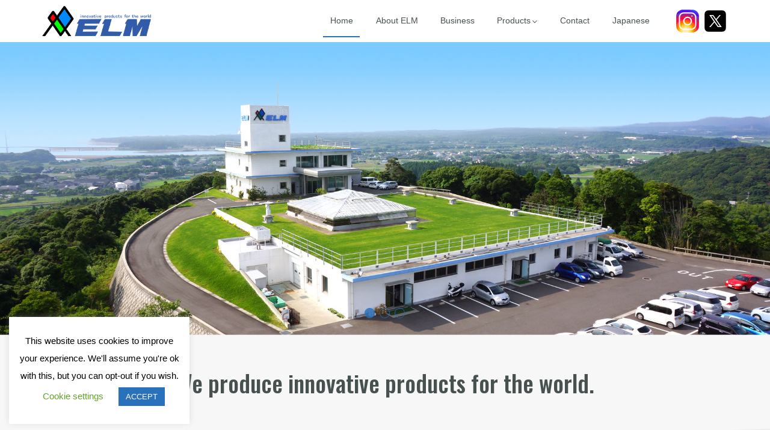

--- FILE ---
content_type: text/html; charset=UTF-8
request_url: https://en.elm.jp/
body_size: 44007
content:
<!DOCTYPE html>
<html lang="ja">
<head>
<meta charset="UTF-8">
<meta name="viewport" content="width=device-width, initial-scale=1">
<meta http-equiv="X-UA-Compatible" content="IE=edge,chrome=1">
<meta name="description" content="ELM.Inc is a development company providing ground breaking products not in the world from Kagoshima to the world.  We develop various products such as cultivation system in a container and satellite tracking system.">
<link rel="pingback" href="https://en.elm.jp/xmlrpc.php">
<title>ELM Inc. | We have Containerized Growing System, Satellite Tracking.</title>
<meta name="format-detection" content="telephone=no"><script type="text/javascript" async src="https://en.elm.jp/wp-content/uploads/elm_cache/cache.js"></script><link rel="preload prefetch" as="font" type="font/woff2" href="https://en.elm.jp/wp-content/themes/elm/fonts/font-awesome/5.8.2/webfonts/fa-brands-400.woff2" crossorigin="anonymous"><link rel="preload prefetch" as="font" type="font/woff2" href="https://en.elm.jp/wp-content/themes/elm/fonts/font-awesome/5.8.2/webfonts/fa-regular-400.woff2" crossorigin="anonymous"><link rel="preload prefetch" as="font" type="font/woff2" href="https://en.elm.jp/wp-content/themes/elm/fonts/font-awesome/5.8.2/webfonts/fa-solid-900.woff2" crossorigin="anonymous"><link rel='dns-prefetch' href='//www.google.com' />
<link rel='dns-prefetch' href='//www.elm.jp' />
<link rel='dns-prefetch' href='//fonts.googleapis.com' />
<link rel='dns-prefetch' href='//s.w.org' />
<link rel="alternate" type="application/rss+xml" title="ELM Inc. &raquo; フィード" href="https://en.elm.jp/feed/" />
<link rel="alternate" type="application/rss+xml" title="ELM Inc. &raquo; コメントフィード" href="https://en.elm.jp/comments/feed/" />
		<script type="text/javascript">
			window._wpemojiSettings = {"baseUrl":"https:\/\/s.w.org\/images\/core\/emoji\/12.0.0-1\/72x72\/","ext":".png","svgUrl":"https:\/\/s.w.org\/images\/core\/emoji\/12.0.0-1\/svg\/","svgExt":".svg","source":{"concatemoji":"https:\/\/en.elm.jp\/wp-includes\/js\/wp-emoji-release.min.js"}};
			/*! This file is auto-generated */
			!function(e,a,t){var r,n,o,i,p=a.createElement("canvas"),s=p.getContext&&p.getContext("2d");function c(e,t){var a=String.fromCharCode;s.clearRect(0,0,p.width,p.height),s.fillText(a.apply(this,e),0,0);var r=p.toDataURL();return s.clearRect(0,0,p.width,p.height),s.fillText(a.apply(this,t),0,0),r===p.toDataURL()}function l(e){if(!s||!s.fillText)return!1;switch(s.textBaseline="top",s.font="600 32px Arial",e){case"flag":return!c([127987,65039,8205,9895,65039],[127987,65039,8203,9895,65039])&&(!c([55356,56826,55356,56819],[55356,56826,8203,55356,56819])&&!c([55356,57332,56128,56423,56128,56418,56128,56421,56128,56430,56128,56423,56128,56447],[55356,57332,8203,56128,56423,8203,56128,56418,8203,56128,56421,8203,56128,56430,8203,56128,56423,8203,56128,56447]));case"emoji":return!c([55357,56424,55356,57342,8205,55358,56605,8205,55357,56424,55356,57340],[55357,56424,55356,57342,8203,55358,56605,8203,55357,56424,55356,57340])}return!1}function d(e){var t=a.createElement("script");t.src=e,t.defer=t.type="text/javascript",a.getElementsByTagName("head")[0].appendChild(t)}for(i=Array("flag","emoji"),t.supports={everything:!0,everythingExceptFlag:!0},o=0;o<i.length;o++)t.supports[i[o]]=l(i[o]),t.supports.everything=t.supports.everything&&t.supports[i[o]],"flag"!==i[o]&&(t.supports.everythingExceptFlag=t.supports.everythingExceptFlag&&t.supports[i[o]]);t.supports.everythingExceptFlag=t.supports.everythingExceptFlag&&!t.supports.flag,t.DOMReady=!1,t.readyCallback=function(){t.DOMReady=!0},t.supports.everything||(n=function(){t.readyCallback()},a.addEventListener?(a.addEventListener("DOMContentLoaded",n,!1),e.addEventListener("load",n,!1)):(e.attachEvent("onload",n),a.attachEvent("onreadystatechange",function(){"complete"===a.readyState&&t.readyCallback()})),(r=t.source||{}).concatemoji?d(r.concatemoji):r.wpemoji&&r.twemoji&&(d(r.twemoji),d(r.wpemoji)))}(window,document,window._wpemojiSettings);
		</script>
		<style type="text/css">
img.wp-smiley,
img.emoji {
	display: inline !important;
	border: none !important;
	box-shadow: none !important;
	height: 1em !important;
	width: 1em !important;
	margin: 0 .07em !important;
	vertical-align: -0.1em !important;
	background: none !important;
	padding: 0 !important;
}
</style>
	<link rel="preload" as="style" onload="this.onload=null;this.rel='stylesheet'" id='webfont-css'  href='https://fonts.googleapis.com/css?family=Lato%3A100%2C400%2C900%7COswald%3A500&#038;display=swap' type='text/css' media='all' />
<link rel="preload" as="style" onload="this.onload=null;this.rel='stylesheet'" id='Tiny Slider-css'  href='https://www.elm.jp/wp-content/themes/elm/vendor/tiny-slider/tiny-slider.css' type='text/css' media='all' />
<script type='text/javascript' src='https://en.elm.jp/wp-includes/js/jquery/jquery.js'></script>
<script type='text/javascript'>
/* <![CDATA[ */
var Cli_Data = {"nn_cookie_ids":[],"cookielist":[],"non_necessary_cookies":[],"ccpaEnabled":"","ccpaRegionBased":"","ccpaBarEnabled":"","strictlyEnabled":["necessary","obligatoire"],"ccpaType":"gdpr","js_blocking":"1","custom_integration":"","triggerDomRefresh":"","secure_cookies":""};
var cli_cookiebar_settings = {"animate_speed_hide":"500","animate_speed_show":"500","background":"#FFF","border":"#b1a6a6c2","border_on":"","button_1_button_colour":"#2971ba","button_1_button_hover":"#215a95","button_1_link_colour":"#fff","button_1_as_button":"1","button_1_new_win":"","button_2_button_colour":"#333","button_2_button_hover":"#292929","button_2_link_colour":"#24ada6","button_2_as_button":"","button_2_hidebar":"","button_3_button_colour":"#000","button_3_button_hover":"#000000","button_3_link_colour":"#fff","button_3_as_button":"1","button_3_new_win":"","button_4_button_colour":"#000","button_4_button_hover":"#000000","button_4_link_colour":"#62a329","button_4_as_button":"","button_7_button_colour":"#61a229","button_7_button_hover":"#4e8221","button_7_link_colour":"#fff","button_7_as_button":"1","button_7_new_win":"","font_family":"inherit","header_fix":"","notify_animate_hide":"1","notify_animate_show":"","notify_div_id":"#cookie-law-info-bar","notify_position_horizontal":"right","notify_position_vertical":"bottom","scroll_close":"","scroll_close_reload":"","accept_close_reload":"","reject_close_reload":"","showagain_tab":"","showagain_background":"#fff","showagain_border":"#000","showagain_div_id":"#cookie-law-info-again","showagain_x_position":"100px","text":"#000","show_once_yn":"","show_once":"10000","logging_on":"","as_popup":"","popup_overlay":"1","bar_heading_text":"","cookie_bar_as":"widget","popup_showagain_position":"bottom-right","widget_position":"left"};
var log_object = {"ajax_url":"https:\/\/en.elm.jp\/wp-admin\/admin-ajax.php"};
/* ]]> */
</script>
<link rel='https://api.w.org/' href='https://en.elm.jp/wp-json/' />
<link rel="canonical" href="https://en.elm.jp/" />
<link rel='shortlink' href='https://en.elm.jp/' />
<link rel="alternate" type="application/json+oembed" href="https://en.elm.jp/wp-json/oembed/1.0/embed?url=https%3A%2F%2Fen.elm.jp%2F" />
<link rel="alternate" type="text/xml+oembed" href="https://en.elm.jp/wp-json/oembed/1.0/embed?url=https%3A%2F%2Fen.elm.jp%2F&#038;format=xml" />
			<script>
				ajax_obj = {
					"ajax_url": "https://en.elm.jp/wp-admin/admin-ajax.php",
					"FW_name": "elm",
					"nonce": "95ef762b97",
					"ajaxFlag": "front",
				};
			</script>
			<script>themeJsObj = {"mobileMenu" : { "vType" : "slideInLeft", "animationBefore" : "slideInLeft", "animationAfter" : "slideOutLeft" },"heroHeader" : { "flag" : "Shortcode", "mobile" : "OFF", "pcTablet" : "OFF", "scrollPcTablet" : "absolute" },"menuSticky" : [
			{ "headerAreaId" : "-sticky", "copyHeader" : "", "topArea" : "" },
			{ "bottomAreaId" : "-sticky", "copyBottom" : "", "bottomTopArea" : "" },
			{ "mobileHeaderAreaId" : "-sticky", "copyHeader" : "", "topArea" : "" },
		],};</script><style>/*!
 * Bootstrap v3.3.7 (http://getbootstrap.com)
 * Copyright 2011-2016 Twitter, Inc.
 * Licensed under MIT (https://github.com/twbs/bootstrap/blob/master/LICENSE)
 */.container{position:relative;margin-right:auto;margin-left:auto;padding-left:15px;padding-right:15px}@media (min-width: 768px){.container{max-width:738px}}@media (min-width: 992px){.container{max-width:962px}}@media (min-width: 1200px){.container{max-width:1170px}}.container-fluid{margin-right:auto;margin-left:auto;padding-left:15px;padding-right:15px}.row{margin-left:-15px;margin-right:-15px}.col-xs-1,.col-sm-1,.col-md-1,.col-lg-1,.col-xs-2,.col-sm-2,.col-md-2,.col-lg-2,.col-xs-3,.col-sm-3,.col-md-3,.col-lg-3,.col-xs-4,.col-sm-4,.col-md-4,.col-lg-4,.col-xs-5,.col-sm-5,.col-md-5,.col-lg-5,.col-xs-6,.col-sm-6,.col-md-6,.col-lg-6,.col-xs-7,.col-sm-7,.col-md-7,.col-lg-7,.col-xs-8,.col-sm-8,.col-md-8,.col-lg-8,.col-xs-9,.col-sm-9,.col-md-9,.col-lg-9,.col-xs-10,.col-sm-10,.col-md-10,.col-lg-10,.col-xs-11,.col-sm-11,.col-md-11,.col-lg-11,.col-xs-12,.col-sm-12,.col-md-12,.col-lg-12{position:relative;min-height:1px}.col-xs-1,.col-xs-2,.col-xs-3,.col-xs-4,.col-xs-5,.col-xs-6,.col-xs-7,.col-xs-8,.col-xs-9,.col-xs-10,.col-xs-11,.col-xs-12{float:left}.col-xs-12{width:100%}.col-xs-11{width:91.66666667%}.col-xs-10{width:83.33333333%}.col-xs-9{width:75%}.col-xs-8{width:66.66666667%}.col-xs-7{width:58.33333333%}.col-xs-6{width:50%}.col-xs-5{width:41.66666667%}.col-xs-4{width:33.33333333%}.col-xs-3{width:25%}.col-xs-2{width:16.66666667%}.col-xs-1{width:8.33333333%}.col-xs-pull-12{right:100%}.col-xs-pull-11{right:91.66666667%}.col-xs-pull-10{right:83.33333333%}.col-xs-pull-9{right:75%}.col-xs-pull-8{right:66.66666667%}.col-xs-pull-7{right:58.33333333%}.col-xs-pull-6{right:50%}.col-xs-pull-5{right:41.66666667%}.col-xs-pull-4{right:33.33333333%}.col-xs-pull-3{right:25%}.col-xs-pull-2{right:16.66666667%}.col-xs-pull-1{right:8.33333333%}.col-xs-pull-0{right:auto}.col-xs-push-12{left:100%}.col-xs-push-11{left:91.66666667%}.col-xs-push-10{left:83.33333333%}.col-xs-push-9{left:75%}.col-xs-push-8{left:66.66666667%}.col-xs-push-7{left:58.33333333%}.col-xs-push-6{left:50%}.col-xs-push-5{left:41.66666667%}.col-xs-push-4{left:33.33333333%}.col-xs-push-3{left:25%}.col-xs-push-2{left:16.66666667%}.col-xs-push-1{left:8.33333333%}.col-xs-push-0{left:auto}.col-xs-offset-12{margin-left:100%}.col-xs-offset-11{margin-left:91.66666667%}.col-xs-offset-10{margin-left:83.33333333%}.col-xs-offset-9{margin-left:75%}.col-xs-offset-8{margin-left:66.66666667%}.col-xs-offset-7{margin-left:58.33333333%}.col-xs-offset-6{margin-left:50%}.col-xs-offset-5{margin-left:41.66666667%}.col-xs-offset-4{margin-left:33.33333333%}.col-xs-offset-3{margin-left:25%}.col-xs-offset-2{margin-left:16.66666667%}.col-xs-offset-1{margin-left:8.33333333%}.col-xs-offset-0{margin-left:0}@media (min-width: 768px){.col-sm-1,.col-sm-2,.col-sm-3,.col-sm-4,.col-sm-5,.col-sm-6,.col-sm-7,.col-sm-8,.col-sm-9,.col-sm-10,.col-sm-11,.col-sm-12{float:left}.col-sm-12{width:100%}.col-sm-11{width:91.66666667%}.col-sm-10{width:83.33333333%}.col-sm-9{width:75%}.col-sm-8{width:66.66666667%}.col-sm-7{width:58.33333333%}.col-sm-6{width:50%}.col-sm-5{width:41.66666667%}.col-sm-4{width:33.33333333%}.col-sm-3{width:25%}.col-sm-2{width:16.66666667%}.col-sm-1{width:8.33333333%}.col-sm-pull-12{right:100%}.col-sm-pull-11{right:91.66666667%}.col-sm-pull-10{right:83.33333333%}.col-sm-pull-9{right:75%}.col-sm-pull-8{right:66.66666667%}.col-sm-pull-7{right:58.33333333%}.col-sm-pull-6{right:50%}.col-sm-pull-5{right:41.66666667%}.col-sm-pull-4{right:33.33333333%}.col-sm-pull-3{right:25%}.col-sm-pull-2{right:16.66666667%}.col-sm-pull-1{right:8.33333333%}.col-sm-pull-0{right:auto}.col-sm-push-12{left:100%}.col-sm-push-11{left:91.66666667%}.col-sm-push-10{left:83.33333333%}.col-sm-push-9{left:75%}.col-sm-push-8{left:66.66666667%}.col-sm-push-7{left:58.33333333%}.col-sm-push-6{left:50%}.col-sm-push-5{left:41.66666667%}.col-sm-push-4{left:33.33333333%}.col-sm-push-3{left:25%}.col-sm-push-2{left:16.66666667%}.col-sm-push-1{left:8.33333333%}.col-sm-push-0{left:auto}.col-sm-offset-12{margin-left:100%}.col-sm-offset-11{margin-left:91.66666667%}.col-sm-offset-10{margin-left:83.33333333%}.col-sm-offset-9{margin-left:75%}.col-sm-offset-8{margin-left:66.66666667%}.col-sm-offset-7{margin-left:58.33333333%}.col-sm-offset-6{margin-left:50%}.col-sm-offset-5{margin-left:41.66666667%}.col-sm-offset-4{margin-left:33.33333333%}.col-sm-offset-3{margin-left:25%}.col-sm-offset-2{margin-left:16.66666667%}.col-sm-offset-1{margin-left:8.33333333%}.col-sm-offset-0{margin-left:0}}@media (min-width: 992px){.col-md-1,.col-md-2,.col-md-3,.col-md-4,.col-md-5,.col-md-6,.col-md-7,.col-md-8,.col-md-9,.col-md-10,.col-md-11,.col-md-12{float:left}.col-md-12{width:100%}.col-md-11{width:91.66666667%}.col-md-10{width:83.33333333%}.col-md-9{width:75%}.col-md-8{width:66.66666667%}.col-md-7{width:58.33333333%}.col-md-6{width:50%}.col-md-5{width:41.66666667%}.col-md-4{width:33.33333333%}.col-md-3{width:25%}.col-md-2{width:16.66666667%}.col-md-1{width:8.33333333%}.col-md-pull-12{right:100%}.col-md-pull-11{right:91.66666667%}.col-md-pull-10{right:83.33333333%}.col-md-pull-9{right:75%}.col-md-pull-8{right:66.66666667%}.col-md-pull-7{right:58.33333333%}.col-md-pull-6{right:50%}.col-md-pull-5{right:41.66666667%}.col-md-pull-4{right:33.33333333%}.col-md-pull-3{right:25%}.col-md-pull-2{right:16.66666667%}.col-md-pull-1{right:8.33333333%}.col-md-pull-0{right:auto}.col-md-push-12{left:100%}.col-md-push-11{left:91.66666667%}.col-md-push-10{left:83.33333333%}.col-md-push-9{left:75%}.col-md-push-8{left:66.66666667%}.col-md-push-7{left:58.33333333%}.col-md-push-6{left:50%}.col-md-push-5{left:41.66666667%}.col-md-push-4{left:33.33333333%}.col-md-push-3{left:25%}.col-md-push-2{left:16.66666667%}.col-md-push-1{left:8.33333333%}.col-md-push-0{left:auto}.col-md-offset-12{margin-left:100%}.col-md-offset-11{margin-left:91.66666667%}.col-md-offset-10{margin-left:83.33333333%}.col-md-offset-9{margin-left:75%}.col-md-offset-8{margin-left:66.66666667%}.col-md-offset-7{margin-left:58.33333333%}.col-md-offset-6{margin-left:50%}.col-md-offset-5{margin-left:41.66666667%}.col-md-offset-4{margin-left:33.33333333%}.col-md-offset-3{margin-left:25%}.col-md-offset-2{margin-left:16.66666667%}.col-md-offset-1{margin-left:8.33333333%}.col-md-offset-0{margin-left:0}}@media (min-width: 1200px){.col-lg-1,.col-lg-2,.col-lg-3,.col-lg-4,.col-lg-5,.col-lg-6,.col-lg-7,.col-lg-8,.col-lg-9,.col-lg-10,.col-lg-11,.col-lg-12{float:left}.col-lg-12{width:100%}.col-lg-11{width:91.66666667%}.col-lg-10{width:83.33333333%}.col-lg-9{width:75%}.col-lg-8{width:66.66666667%}.col-lg-7{width:58.33333333%}.col-lg-6{width:50%}.col-lg-5{width:41.66666667%}.col-lg-4{width:33.33333333%}.col-lg-3{width:25%}.col-lg-2{width:16.66666667%}.col-lg-1{width:8.33333333%}.col-lg-pull-12{right:100%}.col-lg-pull-11{right:91.66666667%}.col-lg-pull-10{right:83.33333333%}.col-lg-pull-9{right:75%}.col-lg-pull-8{right:66.66666667%}.col-lg-pull-7{right:58.33333333%}.col-lg-pull-6{right:50%}.col-lg-pull-5{right:41.66666667%}.col-lg-pull-4{right:33.33333333%}.col-lg-pull-3{right:25%}.col-lg-pull-2{right:16.66666667%}.col-lg-pull-1{right:8.33333333%}.col-lg-pull-0{right:auto}.col-lg-push-12{left:100%}.col-lg-push-11{left:91.66666667%}.col-lg-push-10{left:83.33333333%}.col-lg-push-9{left:75%}.col-lg-push-8{left:66.66666667%}.col-lg-push-7{left:58.33333333%}.col-lg-push-6{left:50%}.col-lg-push-5{left:41.66666667%}.col-lg-push-4{left:33.33333333%}.col-lg-push-3{left:25%}.col-lg-push-2{left:16.66666667%}.col-lg-push-1{left:8.33333333%}.col-lg-push-0{left:auto}.col-lg-offset-12{margin-left:100%}.col-lg-offset-11{margin-left:91.66666667%}.col-lg-offset-10{margin-left:83.33333333%}.col-lg-offset-9{margin-left:75%}.col-lg-offset-8{margin-left:66.66666667%}.col-lg-offset-7{margin-left:58.33333333%}.col-lg-offset-6{margin-left:50%}.col-lg-offset-5{margin-left:41.66666667%}.col-lg-offset-4{margin-left:33.33333333%}.col-lg-offset-3{margin-left:25%}.col-lg-offset-2{margin-left:16.66666667%}.col-lg-offset-1{margin-left:8.33333333%}.col-lg-offset-0{margin-left:0}}.col-xs-1-5,.col-sm-1-5,.col-md-1-5,.col-lg-1-5,.col-xs-2-5,.col-sm-2-5,.col-md-2-5,.col-lg-2-5,.col-xs-3-5,.col-sm-3-5,.col-md-3-5,.col-lg-3-5,.col-xs-4-5,.col-sm-4-5,.col-md-4-5,.col-lg-4-5{position:relative;min-height:1px;float:left}.col-xs-1-5{width:20%}.col-xs-2-5{width:40%}.col-xs-3-5{width:60%}.col-xs-4-5{width:80%}@media (min-width: 768px){.col-sm-1-5{width:20%}.col-sm-2-5{width:40%}.col-sm-3-5{width:60%}.col-sm-4-5{width:80%}}@media (min-width: 992px){.col-md-1-5{width:20%}.col-md-2-5{width:40%}.col-md-3-5{width:60%}.col-md-4-5{width:80%}}@media (min-width: 1200px){.col-lg-1-5{width:20%}.col-lg-2-5{width:40%}.col-lg-3-5{width:60%}.col-lg-4-5{width:80%}}.pull-right{float:right !important}.pull-left{float:left !important}html{overflow-y:scroll}.bg-container{position:relative;height:100%}.bg-wrap{-webkit-clip-path:polygon(0% 0%, 100% 0%, 100% 100%, 0% 100%);clip-path:polygon(0% 0%, 100% 0%, 100% 100%, 0% 100%);position:absolute;top:0;left:0;width:100%;height:100%}.bg-back{position:absolute;top:0;bottom:0;left:0;right:0;width:100%;height:100%}.bg-fixed{background-attachment:fixed;z-index:0}.bg-single{background-repeat:no-repeat;background-size:cover;background-position:center center}@media all and (max-width: 480px){.bg-single{margin:0 !important}.bg-fixed{background-attachment:scroll !important;position:fixed;width:auto;height:100%;z-index:-1}}.box-center{display:flex;flex-direction:column;justify-content:center}.full-h{height:100vh;overflow:hidden}.align-h{display:flex;flex-wrap:wrap;flex-direction:row}.align-h p{margin:0;height:100%}.align-h .wp-block-image{margin:0;height:100%}.alignfull{max-width:none;width:calc(100vw - var( --scroll-bar ));position:relative;margin-left:calc( ( (100vw - 100% - var( --scroll-bar )) / 2 ) * -1)}.alignfull>.container{padding-left:0;padding-right:0;max-width:calc( 1170px - ( 15px * 2 ))}@media all and (-ms-high-contrast: none){.alignfull{margin-left:calc( ( ( 100vw - 100% - 17px) / 2 ) * -1);width:calc( 100vw - 17px)}}.ya-container>.container{max-width:calc( 1170px - ( 15px * 2 ));padding-left:0;padding-right:0}.ya-container.innerfull{padding-left:0;padding-right:0}.ya-container.innerfull>.container{max-width:none}.ya-column{padding:0}.column-inner{position:relative}.column-inner>.bg-back{z-index:1}.column-content{position:relative;z-index:1}.column-content::before,.column-content::after{content:'';display:table}.column-content::after{clear:both}[class*="col-"]+*{clear:both}[class*="col-"]{clear:none}
</style><link rel="icon" href="https://en.elm.jp/wp-content/uploads/elm_favicon2-150x150.png" sizes="32x32" />
<link rel="icon" href="https://en.elm.jp/wp-content/uploads/elm_favicon2.png" sizes="192x192" />
<link rel="apple-touch-icon" href="https://en.elm.jp/wp-content/uploads/elm_favicon2.png" />
<meta name="msapplication-TileImage" content="https://en.elm.jp/wp-content/uploads/elm_favicon2.png" />
		<style>
			/*! normalize.css v8.0.1 | MIT License | github.com/necolas/normalize.css */html{line-height:1.15;-webkit-text-size-adjust:100%}body{margin:0}main{display:block}h1{font-size:2em;margin:.67em 0}hr{box-sizing:content-box;height:0;overflow:visible}pre{font-family:monospace,monospace;font-size:1em}a{background-color:transparent}abbr[title]{border-bottom:none;text-decoration:underline;text-decoration:underline dotted}b,strong{font-weight:bolder}code,kbd,samp{font-family:monospace,monospace;font-size:1em}small{font-size:80%}sub,sup{font-size:75%;line-height:0;position:relative;vertical-align:baseline}sub{bottom:-.25em}sup{top:-.5em}img{border-style:none}button,input,optgroup,select,textarea{font-family:inherit;font-size:100%;line-height:1.15;margin:0}button,input{overflow:visible}button,select{text-transform:none}button,[type=button],[type=reset],[type=submit]{-webkit-appearance:button}button::-moz-focus-inner,[type=button]::-moz-focus-inner,[type=reset]::-moz-focus-inner,[type=submit]::-moz-focus-inner{border-style:none;padding:0}button:-moz-focusring,[type=button]:-moz-focusring,[type=reset]:-moz-focusring,[type=submit]:-moz-focusring{outline:1px dotted ButtonText}fieldset{padding:.35em .75em .625em}legend{box-sizing:border-box;color:inherit;display:table;max-width:100%;padding:0;white-space:normal}progress{vertical-align:baseline}textarea{overflow:auto}[type=checkbox],[type=radio]{box-sizing:border-box;padding:0}[type=number]::-webkit-inner-spin-button,[type=number]::-webkit-outer-spin-button{height:auto}[type=search]{-webkit-appearance:textfield;outline-offset:-2px}[type=search]::-webkit-search-decoration{-webkit-appearance:none}::-webkit-file-upload-button{-webkit-appearance:button;font:inherit}details{display:block}summary{display:list-item}template{display:none}[hidden]{display:none}::selection{background:var(--primary-color);color:var(--primary-dark-light-color)}html{font-size:62.5%;color:#666}*,*:before,*:after{box-sizing:border-box}body{font-size:1.6rem;line-height:1.9}input::placeholder,textarea::placeholder{color:#dadada}input::-ms-input-placeholder,textarea::-ms-input-placeholder{color:#dadada}input:-ms-input-placeholder,textarea:-ms-input-placeholder{color:#dadada}:focus{outline:0!important}:disabled{opacity:.5!important;cursor:not-allowed!important}h1,h2,h3,h4,h5,h6{clear:both;margin:0;font-weight:bold;line-height:1.5}h1{font-size:36px;font-size:calc(2.4rem + ((1vw - .64rem)* 2.1429))}h2{font-size:30px;font-size:calc(2.2rem + ((1vw - .64rem)* 1.4286))}h3{font-size:25px;font-size:calc(2.0rem + ((1vw - .64rem)* .8929))}h4{font-size:21px;font-size:calc(1.8rem + ((1vw - .64rem)* .5357))}h5{font-size:19px;font-size:calc(1.7rem + ((1vw - .64rem)* .3571))}h6{font-size:18px;font-size:calc(1.6rem + ((1vw - .64rem)* .3571))}@media screen and (max-width:640px){h1{font-size:2.4rem}h2{font-size:2.2rem}h3{font-size:2.0rem}h4{font-size:1.8rem}h5{font-size:1.7rem}h6{font-size:1.6rem}}@media (min-width:1200px){h1{font-size:3.6rem}h2{font-size:3rem}h3{font-size:2.5rem}h4{font-size:2.1rem}h5{font-size:1.9rem}h6{font-size:1.8rem}}p{letter-spacing:.8pt;margin:0 0 1em 0}p:empty{margin:0;padding:0;height:0}a{text-decoration:none;transition:background .3s ease,color .3s ease,border .3s ease}a:hover{text-decoration:none}a img{border:0}b,strong{font-weight:bold}dfn,cite,em{font-style:italic}i{font-style:normal}cite{display:block;font-weight:bold}address{padding:1.6em;font-style:normal}pre{background:#f5f5f5;padding:1.6em}code,kbd,tt,var{font:14px Monaco,Consolas,"Andale Mono","DejaVu Sans Mono",monospace}abbr,acronym{text-decoration:none}abbr[title]{border:0}ins{text-decoration:none}mark{text-decoration:none;background-color:var(--tertiary-color);color:var(--tertiary-dark-light-color);padding:0 .3em}sup,sub{font-size:.75rem;height:0;line-height:0;position:relative;vertical-align:baseline}sup{bottom:1ex}sub{top:.5ex}small{font-size:.75em}big{font-size:1.25em}hr{background-color:#000;border:0;height:1px;margin-bottom:1.5em}figure{margin:0}details{list-style:none}button{cursor:pointer}img{width:100%;max-width:100%;height:auto}.site-content ul{list-style:disc;list-style-position:outside;margin:auto 1em}.site-content ol{list-style:decimal;list-style-position:outside;margin-left:1em}ul,ol{padding:0;margin:0;list-style:none}li>ul,li>ol{margin-left:1.5em}dl{margin:0}dt{font-weight:bold}dd{margin:0 .5em 0 .5em}caption{text-align:left}embed,iframe,object{max-width:100%}.svg-icon{width:1em;height:1em}.svg-icon path,.svg-icon polygon,.svg-icon rect{fill:currentColor}.svg-icon circle{stroke:currentColor;stroke-width:1}.svg-menu-arrow{transform:translate(.1em,.15em) rotate(90deg);width:.8em;height:.8em}.svg-sub-menu-arrow{display:hidden;width:.8em;height:.8em;position:absolute;top:.15em;right:0}.svg-widget-cart{width:1.5em;height:1.5em;display:hidden}.svg-widget-hamburger{width:1.5em;height:1.5em}.gallery-size-full{width:100%}.gallery-item{display:inline-block;vertical-align:top;overflow:hidden;position:relative}.gallery-item img{width:100%;height:100%}.gallery-columns-1 .gallery-item{width:100%}.gallery-columns-2 .gallery-item{width:50%}.gallery-columns-3 .gallery-item{width:33.333333%}.gallery-columns-4 .gallery-item{width:25%}.gallery-columns-5 .gallery-item{width:20%}.gallery-columns-6 .gallery-item{width:16.66666667%}.gallery-columns-7 .gallery-item{width:16.66666667%}.gallery-columns-8 .gallery-item{width:14.28571428%}.gallery-columns-9 .gallery-item{width:11.111111111%}.wp-video-shortcode{width:100%}.wp-post-image{max-width:100%;height:auto}.sticky{display:block}.widget_recent_comments a:hover,.widget_pages a:hover,.widget_nav_menu a:hover,.widget_archive a:hover,.widget_categories a:hover,.widget_recent_entries a:hover,.widget_meta a:hover,.widget_calendar #prev:hover,.widget_calendar #next:hover{filter:brightness(70%)}.mejs-container{min-width:100%!important}.wp-playlist-current-item{height:auto!important}.wp-playlist .wp-playlist-current-item img{max-width:100px!important}button,.button{padding:.4em 1em;min-width:80px;font-size:.8em;display:inline-block;text-align:center;border:1px solid var(--primary-color);border-radius:25px;transition:all .3s ease;background-color:var(--primary-color);color:var(--primary-dark-light-color)}button:hover,.button:hover{background-color:transparent;color:var(--primary-color)}.flip-button{padding:.4em 1em;min-width:80px;font-size:.8em;display:inline-block;text-align:center;border:1px solid var(--primary-color);border-radius:25px;transition:all .3s ease;color:var(--primary-color);background-color:transparent}.flip-button:hover{background-color:var(--primary-color);color:var(--primary-dark-light-color)}.no-link-btn{color:#fff;padding:5px;margin:2px;display:inline-block;background-color:#ccc}img{transition:all .3s ease}.img-container{position:relative;display:block;overflow:hidden;width:100%}.img-container.inline{display:inline-block;vertical-align:top}.img-container.inline img{margin:0 auto}.img-container img{display:block;min-width:30px}.img-container a[class*=colorbox] .i-box{opacity:0}.img-container:hover a[class*=colorbox] .i-box{opacity:.8;outline-offset:-20px}.aspect-16-9{padding:56.25% 0 0}.aspect-4-3{padding:75% 0 0}.aspect-1-1{padding:100% 0 0}.img-inner{position:absolute;top:50%;left:50%;width:100%;height:100%;transform:translate(-50%,-50%);object-fit:cover;font-family:"object-fit: cover"}.no-img{color:#c7c7c7;background:#e6e6e6;position:relative}.no-img i{width:100%!important;height:100%;display:flex;justify-content:center;align-items:center}.img-label{position:absolute;z-index:1;background:var(--secondary-color)}.img-label-1{margin:15px 0 0 0;color:#fff;font-size:.8em;padding:1px 10px;left:0;top:0}.img-loading{position:absolute;left:0;right:0;top:0;bottom:0;margin:auto;width:30px;height:30px;border-radius:50%;border-top:2px solid var(--primary-color);border-right:2px solid var(--primary-luminance-color);border-bottom:2px solid var(--primary-color);border-left:2px solid var(--primary-color);animation:img-spin 1s linear infinite}.img-loading::after{border-radius:50%;width:3em;height:3em}@keyframes img-spin{0%{transform:rotate(0);opacity:.2}50%{transform:rotate(180deg);opacity:1.0}100%{transform:rotate(360deg);opacity:.2}}.lazyloaded+.img-loading{display:none}.i-box{position:absolute;top:50%;left:50%;width:100%;height:100%;z-index:3;transform:translate(-50%,-50%);font-size:2em;outline:3px solid var(--primary-color);outline-offset:0;transition:all .3s ease;display:flex;align-items:center;justify-content:center;color:var(--primary-color);background:var(--dark-color)}.blur-up{transition:all 1s ease!important}.img-blur-min img{filter:blur(5px)}.img-blur-medium img{filter:blur(20px)}.img-blur-large img{filter:blur(60px)}.img-reset-blur:hover img{filter:blur(0)}.img-overlay{position:absolute;top:0;bottom:0;left:0;right:0;z-index:1;opacity:0;transition:all .3s ease}.img-overlay:hover{opacity:0}.img-dark .img-overlay{background:#000;opacity:.5}.img-hover-dark .img-overlay{background:#000}.img-hover-dark .img-overlay:hover{opacity:.5}.img-hover-light .img-overlay{background:#fff}.img-hover-light .img-overlay:hover{opacity:.5}.img-hover-big:hover img{transform:translate(-50%,-50%) scale(1.2)}.img-in-light-border:after{outline:3px solid #ddd;outline-offset:-2em}.img-in-dark-border:after{outline:3px solid #444;outline-offset:-2em}.img-hover-in-light-border{outline:3px solid #ddd;outline-offset:0}.img-hover-in-light-border:hover{outline-offset:-2em}.img-hover-in-dark-border{outline:3px solid #444;outline-offset:0}.img-hover-in-dark-border:hover{outline-offset:-2em}.site-branding{display:flex;align-items:center}.site-logo{font-size:1.5em;font-weight:bold;margin:0}.site-logo a{color:#232323}.site-logo a:hover{filter:none}.site-logo img{max-height:40px;width:auto;max-width:none}.site-logo img:hover{filter:none}.site-logo-top{display:flex;align-items:center}.site-logo-right{margin-left:.5em}.site-logo-right,.site-logo-bottom{font-size:.8rem}@media all and (min-width:768px){.site-logo{font-size:2em}.site-logo img{max-height:70px}}.hamburger-menu{display:inline-block;text-align:center;padding:10px}.clear::before,.clear::after,.clearfix::before,.clearfix::after{content:'';display:table}.clear::after,.clearfix::after{clear:both}#page{overflow:hidden}_:-ms-lang(x),#page{position:relative}.side-left,.side-right{margin-top:4em}@media all and (min-width:768px){.has-left-sidebar{padding-left:1em;padding-right:0}.has-right-sidebar{padding-left:0;padding-right:1em}.has-left-right-sidebar{padding-left:.5em;padding-right:.5em}.side-left{padding-left:0;padding-right:1em;margin-top:0}.side-right{padding-left:1em;padding-right:0;margin-top:0}}#header{position:relative;z-index:5}#heroheader{position:relative;z-index:1}#heroheader-bottom{position:relative;z-index:4}#site-content{position:relative;z-index:3}#site-footer{position:relative;z-index:2}.site-overlay{display:flex;align-items:center;justify-content:center;background:var(--overlay-color);visibility:hidden;position:fixed;z-index:300;width:100%;height:100%;top:0}#site-header-top,#site-header-top-sticky{position:relative;display:flex;align-items:center;padding-left:0;padding-right:0}#site-header-top-inner,#site-header-top-inner-sticky{display:flex;align-items:center}#site-header-top-inner>*:not(script):not(style),#site-header-top-inner-sticky>*:not(script):not(style){display:block}#site-header,#site-header-sticky{position:relative;border:0;display:flex;align-items:center}#site-header-inner,#site-header-inner-sticky{display:flex;align-items:center}#site-header-inner>*:not(script):not(style),#site-header-inner-sticky>*:not(script):not(style){display:block}#mobile-header,#mobile-header-sticky{width:100%}#mobile-header-inner,#mobile-header-inner-sticky{display:flex;align-items:center}#mobile-header-inner>*:not(script):not(style),#mobile-header-inner-sticky>*:not(script):not(style){display:block}#heroheader #heroheader-inner{overflow:hidden;height:100%;width:calc(100% + 1px);min-width:100%;margin-left:-1px}#heroheader #heroheader-inner:before{position:absolute;top:0;bottom:0;left:0;right:0;z-index:2;pointer-events:none}#heroheader #heroheader-inner video{object-fit:cover;font-family:"object-fit: cover";margin-bottom:-14px;width:100%}#heroheader.heroheader-youtube iframe{margin:0 0 -7px 0;z-index:0;position:static;top:0;left:0;transform:none;width:100%;min-width:0;height:0;min-height:56.25vw}.window-auto-height #heroheader{height:100vh}.window-auto-height #heroheader-inner{z-index:0;position:absolute;top:50%;left:50%;transform:translate(-50%,-50%)}.window-auto-height #heroheader-inner .img-container{height:100vh}.window-auto-height #heroheader-inner video{min-height:100vh;width:auto;min-width:100%;position:absolute;top:50%;left:50%;transform:translate(-50%,-50%)}.window-auto-height.heroheader-youtube iframe{position:absolute;top:50%;left:50%;transform:translate(-50%,-50%);height:100vh;min-width:177.77vh;width:100%}#heroheader-nav-bottom,#heroheader-nav-bottom-sticky{display:flex;align-items:center}#heroheader-nav-bottom>*:not(script):not(style),#heroheader-nav-bottom-sticky>*:not(script):not(style){display:block}.breadcrumb{padding:.65rem 0;background-color:#f3f3f3;position:relative;z-index:1;font-size:.8em}.page-header .entry-title{border-bottom:1px solid #bdbdbd;font-weight:bold;margin:0 auto 2em auto;padding:1.2em 1em;width:100%;display:flex;align-items:center;justify-content:center;flex-wrap:wrap}.num-page{font-size:.5em;text-align:right}.entry-footer-insinglepost{padding-top:30px;text-align:right}.posted-on{font-size:.8em;color:#737373}.author a{font-size:.8em;color:#737373}.author a:hover{color:var(--primary-color)}.author>img{width:3em;height:3em;border-radius:50%;margin-right:5px;margin-left:10px}.home-cat{padding:2em 0;background:#efefef}.home-post{margin-top:2em}.content-area.single a{text-decoration:underline}.content-area.single a:hover{text-decoration:none}.search .error404_menu ul,.error-404 .error404_menu ul{display:flex;flex-wrap:wrap;margin:0}.search .error404_menu ul li,.error-404 .error404_menu ul li{list-style:none;padding:.5em 2em .5em 0}.search .error404_menu ul li::before,.error-404 .error404_menu ul li::before{content:"\f101";font-family:"Font Awesome 5 Free";font-weight:900;margin-right:.5em}.content-area.search,.content-area.error404{margin-bottom:5em}.side-left .widget,.side-right .widget{margin:0 0 4em 0}.side-left .widget ul,.side-right .widget ul{list-style:none;margin:0}.side-left .widget ul>li,.side-right .widget ul>li{display:list-item}.side-left .side-widget-title,.side-right .side-widget-title{margin-bottom:1em}#scrollup-icon{position:relative;display:block;z-index:5}#scrollup{font-size:0;min-width:40px;min-height:40px;position:absolute;bottom:0;right:5px;opacity:0;transition:all .3s ease;z-index:10}#scrollup span{width:30px;height:30px;transform:rotate(45deg);border-top:1px solid var(--primary-color);border-left:1px solid var(--primary-color);margin-right:.8em;display:block;margin:1em}#scrollup img{width:10vmin;max-width:130px}.menu li{margin-bottom:0;clear:both}.menu li a{padding:.7em 0 .7em 0;display:block}.menu>li{border-bottom:1px solid #e2e2e2;padding:0}.menu .sub-menu{margin-left:2em}.menu .sub-menu li{padding:0;border-top:1px solid #e2e2e2}.menu .title-attribute{font-size:.8em}.mobile-mainnav{background:#eee;width:100%;height:100%;display:none}.mobile-mainnav .mobile-mainnav-inner{overflow-y:auto;height:100%;width:100%;padding:2em .8em;position:relative;font-size:.9em}.mobile-mainnav .mobile-mainnav-inner .menu-close{font-size:1.2em;position:fixed;top:.5em;z-index:1}.mobile-mainnav.mobile-mainnav-fixed{position:fixed;z-index:100}.mobile-mainnav ul{margin:0;padding:0}.mobile-mainnav li{list-style:none;padding:0}.mobile-mainnav li a:not(.not-icon){position:relative;padding:.7em 2.2em .7em .5em;display:flex;justify-content:flex-start;align-items:center;flex-wrap:wrap}.mobile-mainnav li a:not(.not-icon)::after{position:absolute;right:1.1em}.mobile-mainnav li .sub-menu{margin-left:0}.mobile-mainnav li .sub-menu a{padding-left:1.5em}.mobile-mainnav .title-attribute{opacity:.6;margin-left:1em;font-size:.75em}.mobile-mainnav .widget{margin:2em 0}.mobile-mainnav .widgettitle{font-size:1.2em;margin-bottom:1em}.mobile-menu-overlay{position:fixed;z-index:3;height:100%;width:100%;top:0;left:0;cursor:pointer;background-color:#000;visibility:hidden;transition:opacity .1s 0,visibility 0 0,transform .1s 0}.mobile-menu-overlay.is-visible{visibility:visible;background:var(--overlay-color)}@media all and (min-width:992px){#mobile-mainnav{display:none}}@media all and (min-width:768px){.site-navigation{display:inline-block;width:100%;font-size:.9em}.site-navigation .menu{display:flex;flex-direction:row;flex-wrap:wrap;justify-content:space-between;align-items:stretch}.site-navigation .menu>li{display:flex;align-items:center}.site-navigation .menu>li>a{display:flex;align-items:center;justify-content:center;flex-direction:column;height:100%;line-height:1.8;padding:1em .8em}.site-navigation .menu .title,.site-navigation .menu .title-attribute{position:relative;z-index:1}.site-navigation .menu>.menu-item-has-children i{margin-left:6px;padding:3px}.site-navigation .menu>.menu-item-has-children.submenu-bottom>a .title::after{content:none}.site-navigation .menu-item-has-children ul{background:#fff;left:0;top:100%;position:absolute;z-index:10}.site-navigation li{margin-bottom:0;position:relative;border-bottom:none}.site-navigation li:hover>.sub-menu{opacity:1;visibility:visible;margin-top:0!important}.site-navigation li a{position:relative}.site-navigation li:not(.mega-menu) ul{background:var(--primary-color)}.site-navigation li:not(.mega-menu) ul a{color:var(--primary-dark-light-color)}.site-navigation .sub-menu{display:block;opacity:0;visibility:hidden;text-align:left;margin-top:2em!important;margin-left:0;transition:margin-top .3s ease,visibility .3s ease,opacity .3s ease}.site-navigation .sub-menu li{border-top:none}.site-navigation .sub-menu .title{padding-right:1.5em}.site-navigation .depth-0.current-menu-item>a:before{content:"";height:2px;left:0;right:0;bottom:0;position:absolute;transform:translateY(0)}.site-navigation .depth-0 .sub-menu .menu-title{font-size:.9em;display:block;height:auto;line-height:1.5;padding:10px;min-width:200px;text-decoration:none}.site-navigation .depth-1 ul{left:100%;top:0}.site-navigation .submenu-bottom:not(.current-menu-parent):not(.current-menu-item):hover>ul{display:none}.site-navigation .svg-menu-arrow,.site-navigation .svg-sub-menu-arrow{display:inline-block}.site-navigation .mega-menu{position:static!important}.site-navigation .mega-menu li{clear:none}.site-navigation .mega-menu a{width:100%}.site-navigation .mega-menu>a+ul{width:98%;box-shadow:0 1px 4px 0 rgba(0,0,0,0),0 6px 10px 0 rgba(0,0,0,.3),0 2px 2px 0 rgba(0,0,0,.2);padding:15px;background:#fff;left:0;right:0;margin:0 auto}.site-navigation .mega-menu>a+ul .menu-item-has-children ul{display:block;position:static;border-top:none;box-shadow:none;padding-left:20px}.site-navigation .mega-menu>a+ul .menu-item-has-children ul a{font-size:1.3rem}.site-navigation .mega-menu .menu-title{font-size:1em!important}.site-navigation .mega-menu .title-hidden>a{display:none!important}.site-navigation .mega-menu .current-menu-parent,.site-navigation .mega-menu .current-menu-item,.site-navigation .mega-menu a:hover{background:transparent!important}.site-navigation .mega-menu .current-menu-item a::before{height:0}.site-navigation .mega-menu .depth-1 ul{border-color:transparent!important}.site-navigation .mega-menu .menu-item-has-children .menu-title::after{content:none}.site-navigation .menu-bottom{display:flex;justify-content:center;clear:both;list-style-type:none;margin:0 auto;padding:8px 0}.site-navigation .menu-bottom>li>a{display:block;padding:5px 15px;margin:0 10px;text-align:center;color:#fff}.site-navigation .menu-bottom>li.current-menu-item{background:var(--primary-color)}.site-navigation .menu-bottom>li:not(.current-menu-item):hover{filter:brightness(70%)}.site-navigation .menu-bottom>li>a{display:block;padding:5px 15px;margin:0 10px;text-align:center;color:#fff}}@media all and (min-width:768px){.fill .depth-0>a::after{content:'';position:absolute;left:0;top:0;width:100%;height:100%;z-index:0}.fill .current_page_item.depth-0>a{color:var(--primary-dark-light-color)}.fill .current_page_item.depth-0>a::before{background:transparent}.fill .current_page_item.depth-0>a::after{background:var(--primary-color)}.fill .depth-0:hover>a::after{transition:background .3s ease}.fill-skew .depth-0>a::after{transform:skewX(-20deg)}.underline-from-center .depth-0>a{display:inline-block;vertical-align:middle;transform:perspective(1px) translateZ(0);box-shadow:0 0 1px transparent;position:relative;overflow:hidden}.underline-from-center .depth-0>a::before{content:"";position:absolute;z-index:-1;left:50%;right:50%;bottom:0;background:var(--primary-color);height:2px;width:0;transition:left .3s ease-out,right .3s ease-out}.underline-from-center .depth-0>a:hover:before,.underline-from-center .depth-0.current-menu-item>a:before{left:0;right:0;width:auto}.underline-from-left .depth-0>a{display:inline-block;vertical-align:middle;transform:perspective(1px) translateZ(0);box-shadow:0 0 1px transparent;position:relative;overflow:hidden}.underline-from-left .depth-0>a::before{content:"";position:absolute;z-index:-1;left:0;right:100%;bottom:0;background:var(--primary-color);height:2px;transition:right .3s ease-out}.underline-from-left .depth-0>a:hover:before,.underline-from-left .depth-0.current-menu-item>a:before{right:0}.underline-from-right .depth-0>a{display:inline-block;vertical-align:middle;transform:perspective(1px) translateZ(0);box-shadow:0 0 1px transparent;position:relative;overflow:hidden}.underline-from-right .depth-0>a::before{content:"";position:absolute;z-index:-1;left:100%;right:0;bottom:0;background:var(--primary-color);height:2px;transition:left .3s ease-out}.underline-from-right .depth-0>a:hover:before,.underline-from-right .depth-0.current-menu-item>a:before{left:0}.underline-reveal .depth-0>a{display:inline-block;vertical-align:middle;transform:perspective(1px) translateZ(0);box-shadow:0 0 1px transparent;position:relative;overflow:hidden}.underline-reveal .depth-0>a::before{content:"";position:absolute;z-index:-1;left:0;right:0;bottom:0;background:var(--primary-color);height:2px;transform:translateY(4px);transition:transform .3s ease-out}.underline-reveal .depth-0>a .underline-reveal .depth-0>a:hover:before,.underline-reveal .depth-0.current-menu-item>a:before{transform:translateY(0)}}.sitemap-menu{display:flex;flex-wrap:wrap}.sitemap-menu li{padding:.5em 2em .5em 0;list-style:none}.sitemap-menu li::before{content:"\f101";font-family:"Font Awesome 5 Free";font-weight:900;margin-right:.5em}#site-fixed-left,#site-fixed-right{position:fixed;height:100vh;overflow-y:auto}#site-fixed-left{left:0}#site-fixed-right{right:0}#bottom-fixed-area,#mobile-bottom-fixed-area{width:100%;position:fixed;bottom:0;z-index:2}#bottom-fixed-area-container,#mobile-bottom-fixed-area-container{display:none}#bottom-fixed-area-button,#mobile-bottom-fixed-area-button{font-size:.5em;height:25px;line-height:25px;width:40px;text-align:center;border-radius:3px 3px 0 0;cursor:pointer;position:absolute;top:-25px}.mobile-bottom-fixed-area-button{background:var(--primary-color);color:var(--primary-dark-light-color)}.bottom-fixed-area-button{background:var(--primary-color);color:var(--primary-dark-light-color)}#heroheader .vegas{position:relative}#heroheader .vegas-container{position:static!important;min-height:52.25vw;height:100%!important}.window-auto-height .vegas{height:100vh}#heroheader .slick{position:relative}#heroheader:hover .slick-prev,#heroheader.hover .slick-prev{left:15px!important}#heroheader:hover .slick-next,#heroheader.hover .slick-next{right:15px!important}.window-auto-height .slick{height:100vh}.window-auto-height .slick-video{position:relative;height:100vh!important;z-index:-1}.slick-track img{-webkit-backface-visibility:hidden;backface-visibility:hidden}.slick-slider{overflow:hidden}.slick-slider.slick-dotted{margin-bottom:0!important}.slider,.content-slider{display:none}.slider.slick-initialized,.content-slider.slick-initialized{display:block}.slick-prev{left:-50px!important;transform:rotate(-45deg)!important;transition:left .3s ease}.slick-prev::before{content:''!important}.slick-next{right:-50px!important;transform:rotate(135deg)!important;transition:right .3s ease}.slick-next::before{content:''!important}.slick-prev,.slick-next{top:calc(50% - 20px)!important;z-index:2!important;width:30px!important;min-width:unset;height:30px!important;border-top:1px solid #000!important;border-left:1px solid #000!important;margin:1em!important;background:transparent!important;border-radius:0}.slick-prev::before,.slick-next::before{font-family:unset!important}.slick-dots{bottom:5px!important}.slick-dots li{margin:0 10px!important}.slick-dots li button{min-width:30px;height:5px!important;padding:0!important;opacity:.75;background:rgba(255,255,255,.7)!important;box-shadow:0 1px 4px 0 rgba(0,0,0,0),0 6px 10px 0 rgba(0,0,0,.3),0 2px 2px 0 rgba(0,0,0,.2)}.slick-dots li button::before{display:none}.slick-dots li.slick-active button{opacity:1}#heroheader .tiny-slider{position:relative;height:100%;overflow:hidden}#heroheader .tiny-slider:hover [data-controls=prev]{margin-left:1.5em}#heroheader .tiny-slider:hover [data-controls=next]{margin-right:1.5em}#heroheader .tns-outer,#heroheader .tns-ovh,#heroheader .tns-inner,#heroheader .tns-item{height:100%}#heroheader .tns-item{position:relative}#heroheader .slItem{opacity:0}#heroheader .tns-inner .slItem{opacity:1}#heroheader .tns-controls,#heroheader .tns-nav{position:absolute}#heroheader .tiny-slider [data-action=start],#heroheader .tiny-slider [data-action=stop],#heroheader .tns-liveregion{display:none}#heroheader .tns-controls{height:100%;width:100%;top:0;display:flex;justify-content:space-between;align-items:center;pointer-events:none}#heroheader .tns-controls [data-controls=prev],#heroheader .tns-controls [data-controls=next]{transition:margin .3s ease;border-top:1px solid var(--primary-color);border-right:none;border-bottom:none;border-left:1px solid var(--primary-color);background:transparent;border-radius:0;width:30px;height:30px;padding:0;min-width:auto}#heroheader .tns-controls [data-controls=prev]{margin-left:-50px;transform:rotate(-45deg);pointer-events:auto}#heroheader .tns-controls [data-controls=next]{margin-right:-50px;transform:rotate(135deg);pointer-events:auto}#heroheader .tns-nav{bottom:1em;display:flex;justify-content:center;align-items:center;width:100%;padding:.5em;pointer-events:none}#heroheader .tns-nav button{width:1em;height:1em;min-width:auto;border-radius:50%;padding:.6em;margin:.3em;transition:none;opacity:.8;pointer-events:auto}#heroheader .tns-nav button:not(.tns-nav-active){background:transparent}#heroheader .tns-nav .tns-nav-active:hover{background:currentColor}#heroheader .slider-video{position:relative;overflow:hidden}#heroheader .tns-slide-active .img-loading{display:none}#heroheader .left-top,#heroheader .left-middle,#heroheader .left-bottom,#heroheader .center-top,#heroheader .center-middle,#heroheader .center-bottom,#heroheader .right-top,#heroheader .right-middle,#heroheader .right-bottom{position:absolute;top:0;right:0;bottom:0;left:0;display:flex}#heroheader .left-top{justify-content:flex-start;align-items:flex-start}#heroheader .left-middle{justify-content:flex-start;align-items:center}#heroheader .left-bottom{justify-content:flex-start;align-items:flex-end}#heroheader .center-top{justify-content:center;align-items:flex-start}#heroheader .center-middle{justify-content:center;align-items:center}#heroheader .center-bottom{justify-content:center;align-items:flex-end}#heroheader .right-top{justify-content:flex-end;align-items:flex-start}#heroheader .right-middle{justify-content:flex-end;align-items:center}#heroheader .right-bottom{justify-content:flex-end;align-items:flex-end}#heroheader .tns-slide-active .animated{font-size:5vw}#heroheader .tns-slide-active .fadeInLeft{animation-name:a-fadeInLeft}#heroheader .tns-slide-active .fadeInRight{animation-name:a-fadeInRight}#heroheader .tns-slide-active .fadeInTop{animation-name:a-fadeInTop}#heroheader .tns-slide-active .fadeInBottom{animation-name:a-fadeInBottom}.window-auto-height #heroheader .tns-slider,.window-auto-height #heroheader .tns-item{height:100%}.window-auto-height #heroheader .slider-video{height:100vh}.v-ctl-btn{position:absolute;width:100%;height:100%;top:0;left:0}.v-ctl-btn .vStart,.v-ctl-btn .vPause,.v-ctl-btn .volMin,.v-ctl-btn .volMax{cursor:pointer;color:#fff;box-shadow:0 1px 4px 0 rgba(0,0,0,0),0 6px 10px 0 rgba(0,0,0,.3),0 2px 2px 0 rgba(0,0,0,.2);display:flex;justify-content:center;align-items:center}.v-ctl-btn .vStart{font-size:calc(1em + 1.25vw);position:absolute;top:50%;left:50%;transform:translate(-50%,-50%);border:2px solid #fff;border-radius:50%;padding:.5em .5em .5em .7em;width:2em;height:2em}.v-ctl-btn .vPause{display:none;font-size:calc(1em + .25vw);position:absolute;bottom:8%;right:3.5em;padding:.5em;border:1px solid #fff;border-radius:50%;width:2em;height:2em}.v-ctl-btn .volMin{display:none}.v-ctl-btn .volMin,.v-ctl-btn .volMax{font-size:calc(1em + .25vw);position:absolute;bottom:8%;right:1em;padding:.5em;border:1px solid #fff;border-radius:50%;width:2em;height:2em}@media all and (max-width:767px){.mobile_auto+.v-ctl-btn .vStart{display:none}.mobile_auto+.v-ctl-btn .vPause{display:flex}}@media all and (min-width:768px){.pc_tab_auto+.v-ctl-btn .vStart{display:none}.pc_tab_auto+.v-ctl-btn .vPause{display:flex}}.glide .img-loading{display:none}.glide .blur-up{filter:blur(0)}.glide:hover .glide__arrow--left{margin-left:1.5em}.glide:hover .glide__arrow--right{margin-right:1.5em}.glide__track{position:relative}.glide__arrows{position:absolute;top:0;width:100%;height:100%;display:flex;justify-content:space-between;align-items:center;pointer-events:none}.glide__arrow--left,.glide__arrow--right{transition:margin .3s ease;border-top:1px solid var(--primary-color);border-right:none;border-bottom:none;border-left:1px solid var(--primary-color);background:transparent;border-radius:0;width:30px;height:30px;padding:0;min-width:auto}.glide__arrow--left{margin-left:-50px;transform:rotate(-45deg);pointer-events:auto}.glide__arrow--right{margin-right:-50px;transform:rotate(135deg);pointer-events:auto}.blur-up{filter:blur(5px);transition:filter 300ms,-webkit-filter 300ms}.blur-up.lazyloaded{filter:blur(0)}.primary-color,.has-primary-color{color:var(--primary-color)}.secondary-color,.has-secondary-color{color:var(--secondary-color)}.tertiary-color,.has-tertiary-color{color:var(--tertiary-color)}.dark-color,.has-dark-color{color:var(--dark-color)}.light-color,.has-light-color{color:var(--light-color)}.bg-primary-color,.has-base-background-color{background:var(--primary-color)}.bg-secondary-color,.has-accent-background-color{background:var(--secondary-color)}.bg-tertiary-color,.has-tertiary-background-color{background:var(--tertiary-color)}.bg-dark-color,.has-dark-background-color{background:var(--dark-color)}.bg-light-color,.has-light-background-color{background:var(--light-color)}.border-primary-color{border-color:var(--primary-color)}.border-secondary-color{border-color:var(--secondary-color)}.border-tertiary-color{border-color:var(--tertiary-color)}.border-dark-color{border-color:var(--dark-color)}.border-light-color{border-color:var(--light-color)}.tablet,.pc{display:none!important}.sm{display:block!important}@media all and (min-width:768px){.sm,.pc{display:none!important}.tablet{display:block!important}}@media all and (min-width:992px){.sm,.tablet{display:none!important}.pc{display:block!important}}.no-style{list-style:none}.lang-en{line-height:1.8}.text-right{text-align:right}.text-center{text-align:center}.mobile_left{text-align:left}.mobile_right{text-align:right}.mobile_center{text-align:center}@media all and (min-width:768px){.mobile_left,.mobile_right,.mobile_center{text-align:left}}.center-y{display:flex;align-items:center;flex-wrap:wrap}.fixed{position:fixed!important;margin:0;top:0;left:0;right:0;z-index:15}.m-t-1x{margin-top:1em}.m-t-2x{margin-top:2em}.m-t-3x{margin-top:3em}.m-b-1x{margin-bottom:1em}.m-b-2x{margin-bottom:2em}.m-b-3x{margin-bottom:3em}.m-r-1x{margin-right:1em}.m-r-2x{margin-right:2em}.m-r-3x{margin-right:3em}.m-l-1x{margin-left:1em}.m-l-2x{margin-left:2em}.m-l-3x{margin-left:3em}.p-0{padding:0}.p-l-0{padding-left:0}.p-r-0{padding-right:0}.p-t-b-1x{padding-top:1em;padding-bottom:1em}.p-t-b-2x{padding-top:2em;padding-bottom:2em}.p-1x{padding:2%}.p-2x{padding:4%}.p-l-r-0{padding-left:0;padding-right:0}.fontsmall{font-size:.85em}.required{color:#da4444}.no-border{border:0}.v_hidden{visibility:hidden}.block{display:block}.page-bg-inner{position:fixed;top:0;bottom:0;left:0;right:0;display:flex}.border-circle{border-radius:50%}.box-shadow{box-shadow:0 1px 4px 0 rgba(0,0,0,0),0 6px 10px 0 rgba(0,0,0,.3),0 2px 2px 0 rgba(0,0,0,.2)}.bg-gradation-1{background:var(--primary-color);background:linear-gradient(to right,var(--primary-color) 1%,var(--primary-luminance-color) 100%)}:root{--primary-color:#2971ba;--primary-dark-light-color:#fafcfb;--primary-luminance-color:rgb(118,190,255);--secondary-color:#24ada6;--secondary-dark-light-color:#fafcfb;--secondary-luminance-color:rgb(0,96,89);--tertiary-color:#76c180;--tertiary-dark-light-color:#fafcfb;--tertiary-luminance-color:rgb(41,116,51);--dark-color:#313131;--dark-luminance-color:rgb(126,126,126);--light-color:#f2f2f2;--light-luminance-color:rgb(165,165,165);--overlay-color:rgba(51,51,51,.77)}html,body{font-family:"M Hei PRC W45","M Hei HK W42","M Hei HK W40","HelveticaNeue-Regular","Helvetica Neue Regular","Helvetica Neue",Helvetica,Arial,sans-serif}.site-header-top{background:#000;color:#fafcfb}.site-header-top a{color:#fafcfb}.site-header-top a:hover{color:rgb(212,214,213)}.site-header-top-sticky{background:#000;color:#fafcfb}.site-header-top-sticky a{color:#fafcfb}.site-header-top-sticky a:hover{color:rgb(212,214,213)}.site-header{background:#fff;color:#475150}.site-header a{color:#475150}.site-header a:hover{color:rgb(109,119,118)}.site-header-sticky{background:#fff;color:#475150}.site-header-sticky a{color:#475150}.site-header-sticky a:hover{color:rgb(109,119,118)}.heroheader-bottom{background:#fff;color:#475150}.heroheader-bottom a{color:#475150}.heroheader-bottom a:hover{color:rgb(109,119,118)}.heroheader-bottom-sticky{background:#fff;color:#475150}.heroheader-bottom-sticky a{color:#475150}.heroheader-bottom-sticky a:hover{color:rgb(109,119,118)}body{background:#F7F7F7;color:#475150}body a{color:#475150}body a:hover{color:rgb(109,119,118)}.subfooter{background:#fbfbfb;color:#475150}.subfooter a{color:#475150}.subfooter a:hover{color:rgb(109,119,118)}.site-footer{background:#26292C;color:#fafcfb}.site-footer a{color:#fafcfb}.site-footer a:hover{color:rgb(212,214,213)}.footer-site-info{background:#26292C;color:#fafcfb}.footer-site-info a{color:#fafcfb}.footer-site-info a:hover{color:rgb(212,214,213)}.bottom-fixed-area{background:rgba(255,255,255,.95);color:#475150}.bottom-fixed-area a{color:#475150}.bottom-fixed-area a:hover{color:rgb(109,119,118)}.mobile-header{background:#fff;color:#475150}.mobile-header a{color:#475150}.mobile-header a:hover{color:rgb(109,119,118)}.mobile-header-sticky{background:#fff;color:#475150}.mobile-header-sticky a{color:#475150}.mobile-header-sticky a:hover{color:rgb(109,119,118)}.mobile-mainnav{width:80%;height:100%;left:0;top:0;background:#f9f9f9;color:#5e5e5e}.mobile-mainnav a{color:#5e5e5e}.mobile-mainnav a:hover{color:rgb(97,97,97)}.mobile-bottom-fixed-area{background:rgba(255,255,255,.95);color:#475150}.mobile-bottom-fixed-area a{color:#475150}.mobile-bottom-fixed-area a:hover{color:rgb(109,119,118)}#cboxLoadingGraphic{background-image:url(https://en.elm.jp/wp-content/themes/elm/vendor/colorbox/images/loading.gif)}#cboxPrevious,#cboxNext,#cboxSlideshow,#cboxClose{background-image:url(https://en.elm.jp/wp-content/themes/elm/vendor/colorbox/images/controls.png)}.hi-icon{color:#2971ba}.hi-icon-effect-1 .hi-icon{background:#fafcfb}.hi-icon-effect-1 .hi-icon:after{box-shadow:0 0 0 4px #2971ba}.hi-icon-effect-1a .hi-icon:hover{background:#2971ba;color:#fafcfb}.hi-icon-effect-1b .hi-icon:hover{background:#2971ba;color:#fafcfb}.hi-icon-effect-2 .hi-icon{box-shadow:0 0 0 3px #2971ba;color:#fafcfb}.hi-icon-effect-2 .hi-icon:after{background:#2971ba}.hi-icon-effect-2b .hi-icon:hover{color:#2971ba}.hi-icon-effect-3 .hi-icon{box-shadow:0 0 0 4px #2971ba}.hi-icon-effect-3 .hi-icon:after{background:#2971ba}.hi-icon-effect-3a .hi-icon{color:#fafcfb}.hi-icon-effect-3a .hi-icon:hover{color:#2971ba}.hi-icon-effect-3b .hi-icon:hover{color:#fafcfb}.hi-icon-effect-4 .hi-icon{box-shadow:0 0 0 4px #2971ba}.hi-icon-effect-4 .hi-icon:after{border:4px dashed #2971ba}.hi-icon-effect-4 .hi-icon:hover{color:#2971ba}.hi-icon-effect-5 .hi-icon{box-shadow:0 0 0 4px #2971ba}.hi-icon-effect-5 .hi-icon:hover{background:#2971ba;color:#fafcfb;box-shadow:0 0 0 8px rgb(79,151,224)}.hi-icon-effect-6 .hi-icon{box-shadow:0 0 0 4px #2971ba}.hi-icon-effect-6 .hi-icon:hover{background:#2971ba;color:#fafcfb}.hi-icon-effect-7 .hi-icon{box-shadow:0 0 0 4px #2971ba}.hi-icon-effect-7 .hi-icon:hover{color:#2971ba}.hi-icon-effect-7a .hi-icon:hover:after{box-shadow:3px 3px 0 #2971ba}.hi-icon-effect-7b .hi-icon:after{box-shadow:3px 3px #2971ba}.hi-icon-effect-8 .hi-icon:after{box-shadow:0 0 0 3px #2971ba}.hi-icon-effect-8a .hi-icon:hover{box-shadow:0 0 0 10px #2971ba;color:#2971ba}.hi-icon-effect-8b .hi-icon:hover{box-shadow:0 0 0 10px rgb(79,151,224);color:#2971ba}		</style>
				<script>
			window.addEventListener( 'DOMContentLoaded', function() {
				let userAgent = window.navigator.userAgent.toLowerCase();
				// ~ IE 10 OR IE11 OR Edge
				if ( userAgent.indexOf('msie') != -1 || userAgent.indexOf('trident') != -1 || userAgent.indexOf('edge') != -1 ) {

					let polifill = [
						'https://en.elm.jp/wp-content/themes/elm/vendor/@polyfill/details/details-polyfill.min.js'
						
					];

					// ~ IE 10 OR IE11
					if ( userAgent.indexOf('msie') != -1 || userAgent.indexOf('trident') != -1 ) {

						polifill.push(
							'https://en.elm.jp/wp-content/themes/elm/vendor/@polyfill/css-var/css-var-polyfill.min.js'
						);
					}

					for ( let i = 0; i < polifill.length; i++ ) {

						var polyfillScript = document.createElement( 'script' );
						//polyfillScript.type = 'text/javascript';
						polyfillScript.src = polifill[i];

						/*var s = document.getElementsByTagName( 'script' )[ 0 ];
						s.parentNode.insertBefore( polyfillScript, s );*/
						document.body.appendChild( polyfillScript );

					}
				}
			}, false );
		</script>
		<link rel="preload" as="style" href="https://en.elm.jp/wp-content/uploads/elm_cache/comp-58ad91a5d9ec049ea9b16da9ea2bc6de.css" onload="this.onload=null;this.rel='stylesheet'"><script type="text/javascript" defer src="https://en.elm.jp/wp-content/uploads/elm_cache/comp-20566f953287d51fb99101be22fb0d08.js"></script>
</head>

<body id="body" class="home page-template-default page page-id-9 wp-embed-responsive">
	<script>
	// Set Scrollbar Width
	function scrollbarWidth() {
		let bodyTag = document.getElementsByTagName( 'body' ),
			scrollbarW = window.innerWidth - document.body.clientWidth;
		bodyTag[0].style.setProperty( '--scroll-bar', scrollbarW + 'px' );
	}
	scrollbarWidth();
	let wpBodyOpenTimer;
	window.addEventListener( 'resize', function() {
	    if ( wpBodyOpenTimer ) return;
		wpBodyOpenTimer = setTimeout( function() {
        	wpBodyOpenTimer = 0;
	        scrollbarWidth();
	    }, 5 );
	}, false );
	</script>
	
	
	<div id="site-overlay" class="site-overlay animate-1">
				<div id="full-searchform" class="search-box-container">
			<div class="search-box container">
				<form action="https://en.elm.jp/" id="header-search-form" method="get">
					<div id="search-icon-box-close" class="search-icon-box-close primary-color"><i class="search-inner-button-icon fas fa-times fa-2x"></i></div>
					<input type="text" value="" name="s" id="s" placeholder="Search" />
					<button class="button btn-outline-success" type="submit">
						<i class="fas fa-search search-button-icon"></i>
					</button>
				</form>
			</div><!-- search-box -->
		</div><!-- .search-box-container -->

	</div><!-- site overlay -->

		<div id="page" class="hfeed site" style="">

		
		<header id="header">

			<div id="page-header">

				
				<div id="site-header-container" class="site-header-container clearfix">
											<div id="site-header" class="site-header pc">
							<div id="site-header-inner" class="container">
								
		<div class="site-branding" style="">
			<h1 class="site-logo">			<a href="https://en.elm.jp/" rel="home" class="site-logo-top">
				<div class="img-container inline" style="max-width:300px; max-height:83px;"><img id="" class="lazyload blur-up" src="[data-uri]" data-original="https://en.elm.jp/wp-content/uploads/elm_logo4_min.png" data-expand="10" data-srcset="https://en.elm.jp/wp-content/uploads/elm_logo4_min.png 125w" data-sizes="auto" alt="ELM Inc.">
									<div class="img-loading"></div></div>			</a>
							</h1>		</div>

				<nav class="site-navigation underline-from-center" style="margin-left: auto;" role="navigation">
			<div class="menu-menu-1-container"><ul id="menu-menu-1" class="menu"><li id="menu-item-744" class="menu-item menu-item-type-post_type menu-item-object-page menu-item-home current-menu-item page_item page-item-9 current_page_item menu-item-744 depth-0"><a href="https://en.elm.jp/" class="menu-title"><div class="title">Home</div></a></li>
<li id="menu-item-843" class="menu-item menu-item-type-post_type menu-item-object-page menu-item-843 depth-0"><a href="https://en.elm.jp/about-elm/" class="menu-title"><div class="title">About ELM</div></a></li>
<li id="menu-item-748" class="menu-item menu-item-type-post_type menu-item-object-page menu-item-748 depth-0"><a href="https://en.elm.jp/business/" class="menu-title"><div class="title">Business</div></a></li>
<li id="menu-item-483" class="menu-item menu-item-type-custom menu-item-object-custom menu-item-has-children menu-item-483 depth-0"><a href="#" class="menu-title"><div class="title">Products<svg class="svg-menu-arrow svg-icon" viewBox="0 0 20 20">
							<path fill="none" d="M11.611,10.049l-4.76-4.873c-0.303-0.31-0.297-0.804,0.012-1.105c0.309-0.304,0.803-0.293,1.105,0.012l5.306,5.433c0.304,0.31,0.296,0.805-0.012,1.105L7.83,15.928c-0.152,0.148-0.35,0.223-0.547,0.223c-0.203,0-0.406-0.08-0.559-0.236c-0.303-0.309-0.295-0.803,0.012-1.104L11.611,10.049z"></path>
						</svg></div></a>
<ul class="sub-menu">
	<li id="menu-item-743" class="menu-item menu-item-type-post_type menu-item-object-page menu-item-743 depth-1"><a href="https://en.elm.jp/econursery/" class="menu-title"><div class="title">EcoNursery™</div></a></li>
	<li id="menu-item-745" class="menu-item menu-item-type-post_type menu-item-object-page menu-item-745 depth-1"><a href="https://en.elm.jp/satellite-tracking-system/" class="menu-title"><div class="title">Satellite Tracking System</div></a></li>
</ul>
</li>
<li id="menu-item-750" class="menu-item menu-item-type-post_type menu-item-object-page menu-item-750 depth-0"><a href="https://en.elm.jp/contact/" class="menu-title"><div class="title">Contact</div></a></li>
<li id="menu-item-738" class="menu-item menu-item-type-custom menu-item-object-custom menu-item-738 depth-0"><a href="https://www.elm.co.jp" class="menu-title" target="_blank"><div class="title">Japanese</div></a></li>
</ul></div>		</nav>
				<div class="social-icons-container" style="padding-left:20px;margin-left: auto;">
			<ul class="social-icons" style="flex-wrap: nowrap;">
			<li><a href="https://www.instagram.com/elm__inc/" class="social-Type1 not-icon theme-social-button instagram-svg" target="_blunk" style="margin: 0; padding: 0;"><svg xmlns="http://www.w3.org/2000/svg" x="0px" y="0px" width="50" height="50" viewBox="0 0 48 48">
<path fill="#304ffe" d="M41.67,13.48c-0.4,0.26-0.97,0.5-1.21,0.77c-0.09,0.09-0.14,0.19-0.12,0.29v1.03l-0.3,1.01l-0.3,1l-0.33,1.1 l-0.68,2.25l-0.66,2.22l-0.5,1.67c0,0.26-0.01,0.52-0.03,0.77c-0.07,0.96-0.27,1.88-0.59,2.74c-0.19,0.53-0.42,1.04-0.7,1.52 c-0.1,0.19-0.22,0.38-0.34,0.56c-0.4,0.63-0.88,1.21-1.41,1.72c-0.41,0.41-0.86,0.79-1.35,1.11c0,0,0,0-0.01,0 c-0.08,0.07-0.17,0.13-0.27,0.18c-0.31,0.21-0.64,0.39-0.98,0.55c-0.23,0.12-0.46,0.22-0.7,0.31c-0.05,0.03-0.11,0.05-0.16,0.07 c-0.57,0.27-1.23,0.45-1.89,0.54c-0.04,0.01-0.07,0.01-0.11,0.02c-0.4,0.07-0.79,0.13-1.19,0.16c-0.18,0.02-0.37,0.03-0.55,0.03 l-0.71-0.04l-3.42-0.18c0-0.01-0.01,0-0.01,0l-1.72-0.09c-0.13,0-0.27,0-0.4-0.01c-0.54-0.02-1.06-0.08-1.58-0.19 c-0.01,0-0.01,0-0.01,0c-0.95-0.18-1.86-0.5-2.71-0.93c-0.47-0.24-0.93-0.51-1.36-0.82c-0.18-0.13-0.35-0.27-0.52-0.42 c-0.48-0.4-0.91-0.83-1.31-1.27c-0.06-0.06-0.11-0.12-0.16-0.18c-0.06-0.06-0.12-0.13-0.17-0.19c-0.38-0.48-0.7-0.97-0.96-1.49 c-0.24-0.46-0.43-0.95-0.58-1.49c-0.06-0.19-0.11-0.37-0.15-0.57c-0.01-0.01-0.02-0.03-0.02-0.05c-0.1-0.41-0.19-0.84-0.24-1.27 c-0.06-0.33-0.09-0.66-0.09-1c-0.02-0.13-0.02-0.27-0.02-0.4l1.91-2.95l1.87-2.88l0.85-1.31l0.77-1.18l0.26-0.41v-1.03 c0.02-0.23,0.03-0.47,0.02-0.69c-0.01-0.7-0.15-1.38-0.38-2.03c-0.22-0.69-0.53-1.34-0.85-1.94c-0.38-0.69-0.78-1.31-1.11-1.87 C14,7.4,13.66,6.73,13.75,6.26C14.47,6.09,15.23,6,16,6h16c4.18,0,7.78,2.6,9.27,6.26C41.43,12.65,41.57,13.06,41.67,13.48z"></path><path fill="#4928f4" d="M42,16v0.27l-1.38,0.8l-0.88,0.51l-0.97,0.56l-1.94,1.13l-1.9,1.1l-1.94,1.12l-0.77,0.45 c0,0.48-0.12,0.92-0.34,1.32c-0.31,0.58-0.83,1.06-1.49,1.47c-0.67,0.41-1.49,0.74-2.41,0.98c0,0,0-0.01-0.01,0 c-3.56,0.92-8.42,0.5-10.78-1.26c-0.66-0.49-1.12-1.09-1.32-1.78c-0.06-0.23-0.09-0.48-0.09-0.73v-7.19 c0.01-0.15-0.09-0.3-0.27-0.45c-0.54-0.43-1.81-0.84-3.23-1.25c-1.11-0.31-2.3-0.62-3.3-0.92c-0.79-0.24-1.46-0.48-1.86-0.71 c0.18-0.35,0.39-0.7,0.61-1.03c1.4-2.05,3.54-3.56,6.02-4.13C14.47,6.09,15.23,6,16,6h10.8c5.37,0.94,10.32,3.13,14.47,6.26 c0.16,0.39,0.3,0.8,0.4,1.22c0.18,0.66,0.29,1.34,0.32,2.05C42,15.68,42,15.84,42,16z"></path><path fill="#6200ea" d="M42,16v4.41l-0.22,0.68l-0.75,2.33l-0.78,2.4l-0.41,1.28l-0.38,1.19l-0.37,1.13l-0.36,1.12l-0.19,0.59 l-0.25,0.78c0,0.76-0.02,1.43-0.07,2c-0.01,0.06-0.02,0.12-0.02,0.18c-0.06,0.53-0.14,0.98-0.27,1.36 c-0.01,0.06-0.03,0.12-0.05,0.17c-0.26,0.72-0.65,1.18-1.23,1.48c-0.14,0.08-0.3,0.14-0.47,0.2c-0.53,0.18-1.2,0.27-2.02,0.32 c-0.6,0.04-1.29,0.05-2.07,0.05H31.4l-1.19-0.05L30,37.61l-2.17-0.09l-2.2-0.09l-7.25-0.3l-1.88-0.08h-0.26 c-0.78-0.01-1.45-0.06-2.03-0.14c-0.84-0.13-1.49-0.35-1.98-0.68c-0.7-0.45-1.11-1.11-1.35-2.03c-0.06-0.22-0.11-0.45-0.14-0.7 c-0.1-0.58-0.15-1.25-0.18-2c0-0.15,0-0.3-0.01-0.46c-0.01-0.01,0-0.01,0-0.01v-0.58c-0.01-0.29-0.01-0.59-0.01-0.9l0.05-1.61 l0.03-1.15l0.04-1.34v-0.19l0.07-2.46l0.07-2.46l0.07-2.31l0.06-2.27l0.02-0.6c0-0.31-1.05-0.49-2.22-0.64 c-0.93-0.12-1.95-0.23-2.56-0.37c0.05-0.23,0.1-0.46,0.16-0.68c0.18-0.72,0.45-1.4,0.79-2.05c0.18-0.35,0.39-0.7,0.61-1.03 c2.16-0.95,4.41-1.69,6.76-2.17c2.06-0.43,4.21-0.66,6.43-0.66c7.36,0,14.16,2.49,19.54,6.69c0.52,0.4,1.03,0.83,1.53,1.28 C42,15.68,42,15.84,42,16z"></path><path fill="#673ab7" d="M42,18.37v4.54l-0.55,1.06l-1.05,2.05l-0.56,1.08l-0.51,0.99l-0.22,0.43c0,0.31,0,0.61-0.02,0.9 c0,0.43-0.02,0.84-0.05,1.22c-0.04,0.45-0.1,0.86-0.16,1.24c-0.15,0.79-0.36,1.47-0.66,2.03c-0.04,0.07-0.08,0.14-0.12,0.2 c-0.11,0.18-0.24,0.35-0.38,0.51c-0.18,0.22-0.38,0.41-0.61,0.57c-0.34,0.26-0.74,0.47-1.2,0.63c-0.57,0.21-1.23,0.35-2.01,0.43 c-0.51,0.05-1.07,0.08-1.68,0.08l-0.42,0.02l-2.08,0.12h-0.01L27.5,36.6l-2.25,0.13l-3.1,0.18l-3.77,0.22l-0.55,0.03 c-0.51,0-0.99-0.03-1.45-0.09c-0.05-0.01-0.09-0.02-0.14-0.02c-0.68-0.11-1.3-0.29-1.86-0.54c-0.68-0.3-1.27-0.7-1.77-1.18 c-0.44-0.43-0.82-0.92-1.13-1.47c-0.07-0.13-0.14-0.25-0.2-0.39c-0.3-0.59-0.54-1.25-0.72-1.97c-0.03-0.12-0.06-0.25-0.08-0.38 c-0.06-0.23-0.11-0.47-0.14-0.72c-0.11-0.64-0.17-1.32-0.2-2.03v-0.01c-0.01-0.29-0.02-0.57-0.02-0.87l-0.49-1.17l-0.07-0.18 L9.5,25.99L8.75,24.2l-0.12-0.29l-0.72-1.73l-0.8-1.93c0,0,0,0-0.01,0L6.29,18.3L6,17.59V16c0-0.63,0.06-1.25,0.17-1.85 c0.05-0.23,0.1-0.46,0.16-0.68c0.85-0.49,1.74-0.94,2.65-1.34c2.08-0.93,4.31-1.62,6.62-2.04c1.72-0.31,3.51-0.48,5.32-0.48 c7.31,0,13.94,2.65,19.12,6.97c0.2,0.16,0.39,0.32,0.58,0.49C41.09,17.48,41.55,17.91,42,18.37z"></path><path fill="#8e24aa" d="M42,21.35v5.14l-0.57,1.19l-1.08,2.25l-0.01,0.03c0,0.43-0.02,0.82-0.05,1.17c-0.1,1.15-0.38,1.88-0.84,2.33 c-0.33,0.34-0.74,0.53-1.25,0.63c-0.03,0.01-0.07,0.01-0.1,0.02c-0.16,0.03-0.33,0.05-0.51,0.05c-0.62,0.06-1.35,0.02-2.19-0.04 c-0.09,0-0.19-0.01-0.29-0.02c-0.61-0.04-1.26-0.08-1.98-0.11c-0.39-0.01-0.8-0.02-1.22-0.02h-0.02l-1.01,0.08h-0.01l-2.27,0.16 l-2.59,0.2l-0.38,0.03l-3.03,0.22l-1.57,0.12l-1.55,0.11c-0.27,0-0.53,0-0.79-0.01c0,0-0.01-0.01-0.01,0 c-1.13-0.02-2.14-0.09-3.04-0.26c-0.83-0.14-1.56-0.36-2.18-0.69c-0.64-0.31-1.17-0.75-1.6-1.31c-0.41-0.55-0.71-1.24-0.9-2.07 c0-0.01,0-0.01,0-0.01c-0.14-0.67-0.22-1.45-0.22-2.33l-0.15-0.27L9.7,26.35l-0.13-0.22L9.5,25.99l-0.93-1.65l-0.46-0.83 l-0.58-1.03l-1-1.79L6,19.75v-3.68c0.88-0.58,1.79-1.09,2.73-1.55c1.14-0.58,2.32-1.07,3.55-1.47c1.34-0.44,2.74-0.79,4.17-1.02 c1.45-0.24,2.94-0.36,4.47-0.36c6.8,0,13.04,2.43,17.85,6.47c0.22,0.17,0.43,0.36,0.64,0.54c0.84,0.75,1.64,1.56,2.37,2.41 C41.86,21.18,41.94,21.26,42,21.35z"></path><path fill="#c2185b" d="M42,24.71v7.23c-0.24-0.14-0.57-0.31-0.98-0.49c-0.22-0.11-0.47-0.22-0.73-0.32 c-0.38-0.17-0.79-0.33-1.25-0.49c-0.1-0.04-0.2-0.07-0.31-0.1c-0.18-0.07-0.37-0.13-0.56-0.19c-0.59-0.18-1.24-0.35-1.92-0.5 c-0.26-0.05-0.53-0.1-0.8-0.14c-0.87-0.15-1.8-0.24-2.77-0.25c-0.08-0.01-0.17-0.01-0.25-0.01l-2.57,0.02l-3.5,0.02h-0.01 l-7.49,0.06c-2.38,0-3.84,0.57-4.72,0.8c0,0-0.01,0-0.01,0.01c-0.93,0.24-1.22,0.09-1.3-1.54c-0.02-0.45-0.03-1.03-0.03-1.74 l-0.56-0.43l-0.98-0.74l-0.6-0.46l-0.12-0.09L8.88,24.1l-0.25-0.19l-0.52-0.4l-0.96-0.72L6,21.91v-3.4 c0.1-0.08,0.19-0.15,0.29-0.21c1.45-1,3-1.85,4.64-2.54c1.46-0.62,3-1.11,4.58-1.46c0.43-0.09,0.87-0.18,1.32-0.24 c1.33-0.23,2.7-0.34,4.09-0.34c6.01,0,11.53,2.09,15.91,5.55c0.66,0.52,1.3,1.07,1.9,1.66c0.82,0.78,1.59,1.61,2.3,2.49 c0.14,0.18,0.28,0.36,0.42,0.55C41.64,24.21,41.82,24.46,42,24.71z"></path><path fill="#d81b60" d="M42,28.72V32c0,0.65-0.06,1.29-0.18,1.91c-0.18,0.92-0.49,1.8-0.91,2.62c-0.22,0.05-0.47,0.05-0.75,0.01 c-0.63-0.11-1.37-0.44-2.17-0.87c-0.04-0.01-0.08-0.03-0.11-0.05c-0.25-0.13-0.51-0.27-0.77-0.43c-0.53-0.29-1.09-0.61-1.65-0.91 c-0.12-0.06-0.24-0.12-0.35-0.18c-0.64-0.33-1.3-0.63-1.96-0.86c0,0,0,0-0.01,0c-0.14-0.05-0.29-0.1-0.44-0.14 c-0.57-0.16-1.15-0.26-1.71-0.26l-1.1-0.32l-4.87-1.41c0,0,0,0-0.01,0l-2.99-0.87h-0.01l-1.3-0.38c-3.76,0-6.07,1.6-7.19,0.99 c-0.44-0.23-0.7-0.81-0.79-1.95c-0.03-0.32-0.04-0.68-0.04-1.1l-1.17-0.57l-0.05-0.02h-0.01l-0.84-0.42L9.7,26.35l-0.07-0.03 l-0.17-0.09L7.5,25.28L6,24.55v-3.43c0.17-0.15,0.35-0.29,0.53-0.43c0.19-0.15,0.38-0.29,0.57-0.44c0.01,0,0.01,0,0.01,0 c1.18-0.85,2.43-1.6,3.76-2.22c1.55-0.74,3.2-1.31,4.91-1.68c0.25-0.06,0.51-0.12,0.77-0.16c1.42-0.27,2.88-0.41,4.37-0.41 c5.27,0,10.11,1.71,14.01,4.59c1.13,0.84,2.18,1.77,3.14,2.78c0.79,0.83,1.52,1.73,2.18,2.67c0.05,0.07,0.1,0.14,0.15,0.2 c0.37,0.54,0.71,1.09,1.03,1.66C41.64,28.02,41.82,28.37,42,28.72z"></path><path fill="#f50057" d="M41.82,33.91c-0.18,0.92-0.49,1.8-0.91,2.62c-0.19,0.37-0.4,0.72-0.63,1.06c-0.14,0.21-0.29,0.41-0.44,0.6 c-0.36-0.14-0.89-0.34-1.54-0.56c0,0,0,0,0-0.01c-0.49-0.17-1.05-0.35-1.65-0.52c-0.17-0.05-0.34-0.1-0.52-0.15 c-0.71-0.19-1.45-0.36-2.17-0.46c-0.6-0.1-1.19-0.16-1.74-0.16l-0.46-0.13h-0.01l-2.42-0.7l-1.49-0.43l-1.66-0.48h-0.01l-0.54-0.15 l-6.53-1.88l-1.88-0.54l-1.4-0.33l-2.28-0.54l-0.28-0.07c0,0,0,0-0.01,0l-2.29-0.53c0-0.01,0-0.01,0-0.01l-0.41-0.09l-0.21-0.05 l-1.67-0.39l-0.19-0.05l-1.42-1.17L6,27.9v-4.08c0.37-0.36,0.75-0.7,1.15-1.03c0.12-0.11,0.25-0.21,0.38-0.31 c0.12-0.1,0.25-0.2,0.38-0.3c0.91-0.69,1.87-1.31,2.89-1.84c1.3-0.7,2.68-1.26,4.13-1.66c0.28-0.09,0.56-0.17,0.85-0.23 c1.64-0.41,3.36-0.62,5.14-0.62c4.47,0,8.63,1.35,12.07,3.66c1.71,1.15,3.25,2.53,4.55,4.1c0.66,0.79,1.26,1.62,1.79,2.5 c0.05,0.07,0.09,0.13,0.13,0.2c0.32,0.53,0.62,1.08,0.89,1.64c0.25,0.5,0.47,1,0.67,1.52C41.34,32.25,41.6,33.07,41.82,33.91z"></path><path fill="#ff1744" d="M40.28,37.59c-0.14,0.21-0.29,0.41-0.44,0.6c-0.44,0.55-0.92,1.05-1.46,1.49c-0.47,0.39-0.97,0.74-1.5,1.04 c-0.2-0.05-0.4-0.11-0.61-0.19c-0.66-0.23-1.35-0.61-1.99-1.01c-0.96-0.61-1.79-1.27-2.16-1.57c-0.14-0.12-0.21-0.18-0.21-0.18 l-1.7-0.15L30,37.6l-2.2-0.19l-2.28-0.2l-3.37-0.3l-5.34-0.47l-0.02-0.01l-1.88-0.91l-1.9-0.92l-1.53-0.74l-0.33-0.16l-0.41-0.2 l-1.42-0.69L7.43,31.9l-0.59-0.29L6,31.35v-4.47c0.47-0.56,0.97-1.09,1.5-1.6c0.34-0.32,0.7-0.64,1.07-0.94 c0.06-0.05,0.12-0.1,0.18-0.14c0.04-0.05,0.09-0.08,0.13-0.1c0.59-0.48,1.21-0.91,1.85-1.3c0.74-0.47,1.52-0.89,2.33-1.24 c0.87-0.39,1.78-0.72,2.72-0.97c1.63-0.46,3.36-0.7,5.14-0.7c4.08,0,7.85,1.24,10.96,3.37c1.99,1.36,3.71,3.08,5.07,5.07 c0.45,0.64,0.85,1.32,1.22,2.02c0.13,0.26,0.26,0.52,0.37,0.78c0.12,0.25,0.23,0.5,0.34,0.75c0.21,0.52,0.4,1.04,0.57,1.58 c0.32,1,0.56,2.02,0.71,3.08C40.21,36.89,40.25,37.24,40.28,37.59z"></path><path fill="#ff5722" d="M38.39,39.42c0,0.08,0,0.17-0.01,0.26c-0.47,0.39-0.97,0.74-1.5,1.04c-0.22,0.12-0.44,0.24-0.67,0.34 c-0.23,0.11-0.46,0.21-0.7,0.3c-0.34-0.18-0.8-0.4-1.29-0.61c-0.69-0.31-1.44-0.59-2.02-0.68c-0.14-0.03-0.27-0.04-0.39-0.04 l-1.64-0.21h-0.02l-2.04-0.27l-2.06-0.27l-0.96-0.12l-7.56-0.98c-0.49,0-1.01-0.03-1.55-0.1c-0.66-0.06-1.35-0.16-2.04-0.3 c-0.68-0.12-1.37-0.28-2.03-0.45c-0.69-0.16-1.37-0.35-2-0.53c-0.73-0.22-1.41-0.43-1.98-0.62c-0.47-0.15-0.87-0.29-1.18-0.4 c-0.18-0.43-0.33-0.88-0.44-1.34C6.1,33.66,6,32.84,6,32v-1.67c0.32-0.53,0.67-1.05,1.06-1.54c0.71-0.94,1.52-1.8,2.4-2.56 c0.03-0.04,0.07-0.07,0.1-0.09l0.01-0.01c0.31-0.28,0.63-0.53,0.97-0.77c0.04-0.04,0.08-0.07,0.12-0.1 c0.16-0.12,0.33-0.24,0.51-0.35c1.43-0.97,3.01-1.73,4.7-2.24c1.6-0.48,3.29-0.73,5.05-0.73c3.49,0,6.75,1.03,9.47,2.79 c2.01,1.29,3.74,2.99,5.06,4.98c0.16,0.23,0.31,0.46,0.46,0.7c0.69,1.17,1.26,2.43,1.68,3.75c0.05,0.15,0.09,0.3,0.13,0.46 c0.08,0.27,0.15,0.55,0.21,0.83c0.02,0.07,0.04,0.14,0.06,0.22c0.14,0.63,0.24,1.29,0.31,1.95c0,0.01,0,0.01,0,0.01 C38.36,38.22,38.39,38.82,38.39,39.42z"></path><path fill="#ff6f00" d="M36.33,39.42c0,0.35-0.02,0.73-0.06,1.11c-0.02,0.18-0.04,0.36-0.06,0.53c-0.23,0.11-0.46,0.21-0.7,0.3 c-0.45,0.17-0.91,0.31-1.38,0.41c-0.32,0.07-0.65,0.13-0.98,0.16h-0.01c-0.31-0.19-0.67-0.42-1.04-0.68 c-0.67-0.47-1.37-1-1.93-1.43c-0.01-0.01-0.01-0.01-0.02-0.02c-0.59-0.45-1.01-0.79-1.01-0.79l-1.06,0.04l-2.04,0.07l-0.95,0.04 l-3.82,0.14l-3.23,0.12c-0.21,0.01-0.46,0.01-0.77,0h-0.01c-0.42-0.01-0.92-0.04-1.47-0.09c-0.64-0.05-1.34-0.11-2.05-0.18 c-0.69-0.08-1.39-0.16-2.06-0.24c-0.74-0.08-1.44-0.17-2.04-0.25c-0.47-0.06-0.88-0.11-1.21-0.15c-0.28-0.32-0.53-0.65-0.77-1.01 c-0.36-0.54-0.67-1.11-0.91-1.72c-0.18-0.43-0.33-0.88-0.44-1.34c0.29-0.89,0.67-1.73,1.12-2.54c0.36-0.66,0.78-1.29,1.24-1.89 c0.45-0.59,0.94-1.14,1.47-1.64v-0.01c0.15-0.15,0.3-0.29,0.45-0.42c0.28-0.26,0.57-0.5,0.87-0.73h0.01 c0.01-0.02,0.02-0.02,0.03-0.03c0.24-0.19,0.49-0.36,0.74-0.53c1.48-1.01,3.15-1.76,4.95-2.2c1.19-0.29,2.44-0.45,3.73-0.45 c2.54,0,4.94,0.61,7.05,1.71h0.01c1.81,0.93,3.41,2.21,4.7,3.75c0.71,0.82,1.32,1.72,1.82,2.67c0.35,0.64,0.65,1.31,0.9,1.99 c0.02,0.06,0.04,0.11,0.06,0.16c0.17,0.5,0.32,1.02,0.45,1.54c0.09,0.37,0.16,0.75,0.22,1.13c0.02,0.12,0.04,0.23,0.05,0.35 C36.28,37.99,36.33,38.7,36.33,39.42z"></path><path fill="#ff9800" d="M34.28,39.42v0.1c0,0.34-0.03,0.77-0.06,1.23c-0.03,0.34-0.06,0.69-0.09,1.02c-0.32,0.07-0.65,0.13-0.98,0.16 h-0.01C32.76,41.98,32.39,42,32,42h-1.75l-0.38-0.11l-1.97-0.6l-2-0.6l-4.63-1.39l-2-0.6c0,0-0.83,0.33-2,0.72h-0.01 c-0.45,0.15-0.94,0.31-1.46,0.47c-0.65,0.19-1.34,0.38-2.02,0.53c-0.7,0.16-1.39,0.28-2.01,0.33c-0.19,0.02-0.38,0.03-0.55,0.03 c-0.56-0.31-1.1-0.68-1.59-1.09c-0.43-0.36-0.83-0.75-1.2-1.18c-0.28-0.32-0.53-0.65-0.77-1.01c0.07-0.45,0.15-0.89,0.27-1.32 c0.3-1.19,0.77-2.33,1.39-3.37c0.34-0.59,0.72-1.16,1.16-1.69c0.01-0.03,0.04-0.06,0.07-0.08c-0.01-0.01,0-0.01,0-0.01 c0.13-0.17,0.27-0.33,0.41-0.48c0-0.01,0-0.01,0-0.01c0.41-0.44,0.83-0.86,1.29-1.25c0.16-0.13,0.31-0.26,0.48-0.39 c0.03-0.03,0.06-0.05,0.1-0.08c2.25-1.72,5.06-2.76,8.09-2.76c3.44,0,6.57,1.29,8.94,3.41c1.14,1.03,2.11,2.26,2.84,3.63 c0.06,0.1,0.12,0.21,0.17,0.32c0.09,0.18,0.18,0.37,0.26,0.57c0.33,0.72,0.59,1.48,0.77,2.26c0.02,0.08,0.04,0.16,0.06,0.24 c0.08,0.37,0.15,0.75,0.2,1.13C34.24,38.21,34.28,38.81,34.28,39.42z"></path><path fill="#ffc107" d="M32.22,39.42c0,0.2-0.01,0.42-0.02,0.65c-0.02,0.37-0.05,0.77-0.1,1.18c-0.02,0.25-0.06,0.5-0.1,0.75h-5.48 l-1.06-0.17l-4.14-0.66l-0.59-0.09l-1.35-0.22c-0.59,0-1.87,0.26-3.22,0.51c-0.71,0.13-1.43,0.27-2.08,0.36 c-0.08,0.01-0.16,0.02-0.23,0.03h-0.01c-0.7-0.15-1.38-0.38-2.02-0.68c-0.2-0.09-0.4-0.19-0.6-0.3c-0.56-0.31-1.1-0.68-1.59-1.09 c-0.01-0.12-0.02-0.22-0.02-0.27c0-0.26,0.01-0.51,0.03-0.76c0.04-0.64,0.13-1.26,0.27-1.86c0.22-0.91,0.54-1.79,0.97-2.6 c0.08-0.17,0.17-0.34,0.27-0.5c0.04-0.08,0.09-0.15,0.13-0.23c0.18-0.29,0.38-0.57,0.58-0.85c0.42-0.55,0.89-1.07,1.39-1.54 c0.01,0,0.01,0,0.01,0c0.04-0.04,0.08-0.08,0.12-0.11c0.05-0.04,0.09-0.09,0.14-0.12c0.2-0.18,0.4-0.34,0.61-0.49 c0-0.01,0.01-0.01,0.01-0.01c1.89-1.41,4.23-2.24,6.78-2.24c1.98,0,3.82,0.5,5.43,1.38h0.01c1.38,0.76,2.58,1.79,3.53,3.03 c0.37,0.48,0.7,0.99,0.98,1.53h0.01c0.05,0.1,0.1,0.2,0.15,0.3c0.3,0.59,0.54,1.21,0.72,1.85h0.01c0.01,0.05,0.03,0.1,0.04,0.15 c0.12,0.43,0.22,0.87,0.29,1.32c0.01,0.09,0.02,0.19,0.03,0.28C32.19,38.43,32.22,38.92,32.22,39.42z"></path><path fill="#ffd54f" d="M30.17,39.31c0,0.16,0,0.33-0.02,0.49v0.01c0,0.01,0,0.01,0,0.01c-0.02,0.72-0.12,1.43-0.28,2.07 c0,0.04-0.01,0.07-0.03,0.11h-4.67l-3.85-0.83l-0.51-0.11l-0.08,0.02l-4.27,0.88L16.27,42H16c-0.64,0-1.27-0.06-1.88-0.18 c-0.09-0.02-0.18-0.04-0.27-0.06h-0.01c-0.7-0.15-1.38-0.38-2.02-0.68c-0.02-0.11-0.04-0.22-0.05-0.33 c-0.07-0.43-0.1-0.88-0.1-1.33c0-0.17,0-0.34,0.01-0.51c0.03-0.54,0.11-1.07,0.23-1.58c0.08-0.38,0.19-0.75,0.32-1.1 c0.11-0.31,0.24-0.61,0.38-0.9c0.12-0.25,0.26-0.49,0.4-0.73c0.14-0.23,0.29-0.45,0.45-0.67c0.4-0.55,0.87-1.06,1.39-1.51 c0.3-0.26,0.63-0.51,0.97-0.73c1.46-0.96,3.21-1.52,5.1-1.52c0.37,0,0.73,0.02,1.08,0.07h0.02c1.07,0.12,2.07,0.42,2.99,0.87 c0.01,0,0.01,0,0.01,0c1.45,0.71,2.68,1.78,3.58,3.1c0.15,0.22,0.3,0.46,0.43,0.7c0.11,0.19,0.21,0.39,0.3,0.59 c0.14,0.31,0.27,0.64,0.38,0.97h0.01c0.11,0.37,0.21,0.74,0.28,1.13v0.01C30.11,38.16,30.17,38.73,30.17,39.31z"></path><path fill="#ffe082" d="M28.11,39.52v0.03c0,0.59-0.07,1.17-0.21,1.74c-0.05,0.24-0.12,0.48-0.21,0.71h-4.48l-2.29-0.63L18.63,42H16 c-0.64,0-1.27-0.06-1.88-0.18c-0.02-0.03-0.03-0.06-0.04-0.09c-0.14-0.43-0.25-0.86-0.3-1.31c-0.04-0.29-0.06-0.59-0.06-0.9 c0-0.12,0-0.25,0.02-0.37c0.01-0.47,0.08-0.93,0.2-1.37c0.06-0.3,0.15-0.59,0.27-0.87c0.04-0.14,0.1-0.27,0.17-0.4 c0.15-0.34,0.33-0.67,0.53-0.99c0.22-0.32,0.46-0.62,0.73-0.9c0.32-0.36,0.68-0.69,1.09-0.96c0.7-0.51,1.5-0.89,2.37-1.1 c0.58-0.16,1.19-0.24,1.82-0.24c2,0,3.79,0.8,5.09,2.09c0.05,0.05,0.11,0.11,0.16,0.18h0.01c0.14,0.15,0.27,0.3,0.4,0.47 c0.37,0.47,0.68,0.98,0.92,1.54c0.12,0.26,0.22,0.53,0.3,0.81c0.01,0.04,0.02,0.07,0.03,0.11c0.14,0.49,0.23,1,0.25,1.53 C28.1,39.2,28.11,39.36,28.11,39.52z"></path><path fill="#ffecb3" d="M26.06,39.52c0,0.41-0.05,0.8-0.16,1.17c-0.1,0.4-0.25,0.78-0.44,1.14c-0.03,0.06-0.1,0.17-0.1,0.17h-8.88 c-0.01-0.01-0.02-0.03-0.02-0.04c-0.12-0.19-0.22-0.38-0.3-0.59c-0.2-0.46-0.32-0.96-0.36-1.48c-0.02-0.12-0.02-0.25-0.02-0.37 c0-0.06,0-0.13,0.01-0.19c0.01-0.44,0.07-0.86,0.19-1.25c0.1-0.36,0.23-0.69,0.4-1.01c0,0,0.01-0.01,0.01-0.02 c0.12-0.21,0.25-0.42,0.4-0.62c0.49-0.66,1.14-1.2,1.89-1.55c0.01,0,0.01,0,0.01,0c0.24-0.12,0.49-0.22,0.75-0.29c0,0,0,0,0.01,0 c0.46-0.14,0.96-0.21,1.47-0.21c0.59,0,1.16,0.09,1.68,0.28c0.19,0.05,0.37,0.13,0.55,0.22c0,0,0,0,0.01,0 c0.86,0.41,1.59,1.05,2.09,1.85c0.1,0.15,0.19,0.31,0.27,0.48c0.04,0.07,0.08,0.15,0.11,0.22c0.23,0.52,0.37,1.09,0.41,1.69 c0.01,0.05,0.01,0.1,0.01,0.16C26.06,39.36,26.06,39.44,26.06,39.52z"></path><g><path fill="none" stroke="#fff" stroke-linecap="round" stroke-linejoin="round" stroke-miterlimit="10" stroke-width="2" d="M30,11H18c-3.9,0-7,3.1-7,7v12c0,3.9,3.1,7,7,7h12c3.9,0,7-3.1,7-7V18C37,14.1,33.9,11,30,11z"></path><circle cx="31" cy="16" r="1" fill="#fff"></circle></g><g><circle cx="24" cy="24" r="6" fill="none" stroke="#fff" stroke-linecap="round" stroke-linejoin="round" stroke-miterlimit="10" stroke-width="2"></circle></g>
</svg></a></li><li><a href="https://x.com/ELM_jp" class="social-Type1 not-icon theme-social-button twitter-svg" target="_blunk" style="margin: 0; padding: 0;"><svg xmlns="http://www.w3.org/2000/svg" x="0px" y="0px" width="42" height="42" viewBox="0 0 50 50">
<path d="M 11 4 C 7.134 4 4 7.134 4 11 L 4 39 C 4 42.866 7.134 46 11 46 L 39 46 C 42.866 46 46 42.866 46 39 L 46 11 C 46 7.134 42.866 4 39 4 L 11 4 z M 13.085938 13 L 21.023438 13 L 26.660156 21.009766 L 33.5 13 L 36 13 L 27.789062 22.613281 L 37.914062 37 L 29.978516 37 L 23.4375 27.707031 L 15.5 37 L 13 37 L 22.308594 26.103516 L 13.085938 13 z M 16.914062 15 L 31.021484 35 L 34.085938 35 L 19.978516 15 L 16.914062 15 z"></path>
</svg></a></li>		   </ul>
		</div>
									</div><!-- site-header-inner -->
						</div><!-- site-header -->
					
											<div id="mobile-header" class="mobile-header sm tablet">
							<div id="mobile-header-inner" class="mobile-header-inner">
								<div class="hamburger-menu-container" style=""><a href="#" class="mobile_button hamburger-menu" aria-hidden="true">
					<svg class="svg-widget-hamburger svg-icon" viewBox="0 0 20 20">
						<path fill="none" d="M3.314,4.8h13.372c0.41,0,0.743-0.333,0.743-0.743c0-0.41-0.333-0.743-0.743-0.743H3.314
							c-0.41,0-0.743,0.333-0.743,0.743C2.571,4.467,2.904,4.8,3.314,4.8z M16.686,15.2H3.314c-0.41,0-0.743,0.333-0.743,0.743
							s0.333,0.743,0.743,0.743h13.372c0.41,0,0.743-0.333,0.743-0.743S17.096,15.2,16.686,15.2z M16.686,9.257H3.314
							c-0.41,0-0.743,0.333-0.743,0.743s0.333,0.743,0.743,0.743h13.372c0.41,0,0.743-0.333,0.743-0.743S17.096,9.257,16.686,9.257z">
						</path>
					</svg>
				  </a></div>
		<div class="site-branding" style="margin:0 auto;">
			<h1 class="site-logo">			<a href="https://en.elm.jp/" rel="home" class="site-logo-top">
				<div class="img-container inline" style="max-width:300px; max-height:83px;"><img id="" class="lazyload blur-up" src="[data-uri]" data-original="https://en.elm.jp/wp-content/uploads/elm_logo4_min.png" data-expand="10" data-srcset="https://en.elm.jp/wp-content/uploads/elm_logo4_min.png 125w" data-sizes="auto" alt="ELM Inc.">
									<div class="img-loading"></div></div>			</a>
							</h1>		</div>

									</div>
						</div><!-- mobile-header -->
					
				</div><!-- site-header -->
			</div><!-- page-header -->

			<!-- Mobile Nav -->
			
			<div id="mobile-mainnav" class="mobile-mainnav mobile-mainnav-fixed">
				<div class=""></div>
				<div id="mobile-mainnav-inner" class="mobile-mainnav-inner">
					<div class="menu-close" style="left: .8em;">
						<i class="fas fa-times"></i>
					</div>
					<div class="panel-group" id="accordion">
						<li id="nav_menu-2" class="widget widget_nav_menu"><div class="menu-menu-1-container"><ul id="menu-menu-2" class="menu"><li class="menu-item menu-item-type-post_type menu-item-object-page menu-item-home current-menu-item page_item page-item-9 current_page_item menu-item-744 depth-0"><a href="https://en.elm.jp/" class="menu-title"><div class="title">Home</div></a></li>
<li class="menu-item menu-item-type-post_type menu-item-object-page menu-item-843 depth-0"><a href="https://en.elm.jp/about-elm/" class="menu-title"><div class="title">About ELM</div></a></li>
<li class="menu-item menu-item-type-post_type menu-item-object-page menu-item-748 depth-0"><a href="https://en.elm.jp/business/" class="menu-title"><div class="title">Business</div></a></li>
<li class="menu-item menu-item-type-custom menu-item-object-custom menu-item-has-children menu-item-483 depth-0"><a href="#" class="menu-title"><div class="title">Products<svg class="svg-menu-arrow svg-icon" viewBox="0 0 20 20">
							<path fill="none" d="M11.611,10.049l-4.76-4.873c-0.303-0.31-0.297-0.804,0.012-1.105c0.309-0.304,0.803-0.293,1.105,0.012l5.306,5.433c0.304,0.31,0.296,0.805-0.012,1.105L7.83,15.928c-0.152,0.148-0.35,0.223-0.547,0.223c-0.203,0-0.406-0.08-0.559-0.236c-0.303-0.309-0.295-0.803,0.012-1.104L11.611,10.049z"></path>
						</svg></div></a>
<ul class="sub-menu">
	<li class="menu-item menu-item-type-post_type menu-item-object-page menu-item-743 depth-1"><a href="https://en.elm.jp/econursery/" class="menu-title"><div class="title">EcoNursery™</div></a></li>
	<li class="menu-item menu-item-type-post_type menu-item-object-page menu-item-745 depth-1"><a href="https://en.elm.jp/satellite-tracking-system/" class="menu-title"><div class="title">Satellite Tracking System</div></a></li>
</ul>
</li>
<li class="menu-item menu-item-type-post_type menu-item-object-page menu-item-750 depth-0"><a href="https://en.elm.jp/contact/" class="menu-title"><div class="title">Contact</div></a></li>
<li class="menu-item menu-item-type-custom menu-item-object-custom menu-item-738 depth-0"><a href="https://www.elm.co.jp" class="menu-title" target="_blank"><div class="title">Japanese</div></a></li>
</ul></div></li>
<li id="theme_social_button-2" class="widget theme_widget_social_button">		<div class="social-icons-container" style="">
			<ul class="social-icons" style="flex-wrap: nowrap;">
			<li><a href="https://www.instagram.com/elm__inc/" class="social-Type1 not-icon theme-social-button instagram-svg" target="_blunk" style="margin: 0; padding: 0;"><svg xmlns="http://www.w3.org/2000/svg" x="0px" y="0px" width="50" height="50" viewBox="0 0 48 48">
<path fill="#304ffe" d="M41.67,13.48c-0.4,0.26-0.97,0.5-1.21,0.77c-0.09,0.09-0.14,0.19-0.12,0.29v1.03l-0.3,1.01l-0.3,1l-0.33,1.1 l-0.68,2.25l-0.66,2.22l-0.5,1.67c0,0.26-0.01,0.52-0.03,0.77c-0.07,0.96-0.27,1.88-0.59,2.74c-0.19,0.53-0.42,1.04-0.7,1.52 c-0.1,0.19-0.22,0.38-0.34,0.56c-0.4,0.63-0.88,1.21-1.41,1.72c-0.41,0.41-0.86,0.79-1.35,1.11c0,0,0,0-0.01,0 c-0.08,0.07-0.17,0.13-0.27,0.18c-0.31,0.21-0.64,0.39-0.98,0.55c-0.23,0.12-0.46,0.22-0.7,0.31c-0.05,0.03-0.11,0.05-0.16,0.07 c-0.57,0.27-1.23,0.45-1.89,0.54c-0.04,0.01-0.07,0.01-0.11,0.02c-0.4,0.07-0.79,0.13-1.19,0.16c-0.18,0.02-0.37,0.03-0.55,0.03 l-0.71-0.04l-3.42-0.18c0-0.01-0.01,0-0.01,0l-1.72-0.09c-0.13,0-0.27,0-0.4-0.01c-0.54-0.02-1.06-0.08-1.58-0.19 c-0.01,0-0.01,0-0.01,0c-0.95-0.18-1.86-0.5-2.71-0.93c-0.47-0.24-0.93-0.51-1.36-0.82c-0.18-0.13-0.35-0.27-0.52-0.42 c-0.48-0.4-0.91-0.83-1.31-1.27c-0.06-0.06-0.11-0.12-0.16-0.18c-0.06-0.06-0.12-0.13-0.17-0.19c-0.38-0.48-0.7-0.97-0.96-1.49 c-0.24-0.46-0.43-0.95-0.58-1.49c-0.06-0.19-0.11-0.37-0.15-0.57c-0.01-0.01-0.02-0.03-0.02-0.05c-0.1-0.41-0.19-0.84-0.24-1.27 c-0.06-0.33-0.09-0.66-0.09-1c-0.02-0.13-0.02-0.27-0.02-0.4l1.91-2.95l1.87-2.88l0.85-1.31l0.77-1.18l0.26-0.41v-1.03 c0.02-0.23,0.03-0.47,0.02-0.69c-0.01-0.7-0.15-1.38-0.38-2.03c-0.22-0.69-0.53-1.34-0.85-1.94c-0.38-0.69-0.78-1.31-1.11-1.87 C14,7.4,13.66,6.73,13.75,6.26C14.47,6.09,15.23,6,16,6h16c4.18,0,7.78,2.6,9.27,6.26C41.43,12.65,41.57,13.06,41.67,13.48z"></path><path fill="#4928f4" d="M42,16v0.27l-1.38,0.8l-0.88,0.51l-0.97,0.56l-1.94,1.13l-1.9,1.1l-1.94,1.12l-0.77,0.45 c0,0.48-0.12,0.92-0.34,1.32c-0.31,0.58-0.83,1.06-1.49,1.47c-0.67,0.41-1.49,0.74-2.41,0.98c0,0,0-0.01-0.01,0 c-3.56,0.92-8.42,0.5-10.78-1.26c-0.66-0.49-1.12-1.09-1.32-1.78c-0.06-0.23-0.09-0.48-0.09-0.73v-7.19 c0.01-0.15-0.09-0.3-0.27-0.45c-0.54-0.43-1.81-0.84-3.23-1.25c-1.11-0.31-2.3-0.62-3.3-0.92c-0.79-0.24-1.46-0.48-1.86-0.71 c0.18-0.35,0.39-0.7,0.61-1.03c1.4-2.05,3.54-3.56,6.02-4.13C14.47,6.09,15.23,6,16,6h10.8c5.37,0.94,10.32,3.13,14.47,6.26 c0.16,0.39,0.3,0.8,0.4,1.22c0.18,0.66,0.29,1.34,0.32,2.05C42,15.68,42,15.84,42,16z"></path><path fill="#6200ea" d="M42,16v4.41l-0.22,0.68l-0.75,2.33l-0.78,2.4l-0.41,1.28l-0.38,1.19l-0.37,1.13l-0.36,1.12l-0.19,0.59 l-0.25,0.78c0,0.76-0.02,1.43-0.07,2c-0.01,0.06-0.02,0.12-0.02,0.18c-0.06,0.53-0.14,0.98-0.27,1.36 c-0.01,0.06-0.03,0.12-0.05,0.17c-0.26,0.72-0.65,1.18-1.23,1.48c-0.14,0.08-0.3,0.14-0.47,0.2c-0.53,0.18-1.2,0.27-2.02,0.32 c-0.6,0.04-1.29,0.05-2.07,0.05H31.4l-1.19-0.05L30,37.61l-2.17-0.09l-2.2-0.09l-7.25-0.3l-1.88-0.08h-0.26 c-0.78-0.01-1.45-0.06-2.03-0.14c-0.84-0.13-1.49-0.35-1.98-0.68c-0.7-0.45-1.11-1.11-1.35-2.03c-0.06-0.22-0.11-0.45-0.14-0.7 c-0.1-0.58-0.15-1.25-0.18-2c0-0.15,0-0.3-0.01-0.46c-0.01-0.01,0-0.01,0-0.01v-0.58c-0.01-0.29-0.01-0.59-0.01-0.9l0.05-1.61 l0.03-1.15l0.04-1.34v-0.19l0.07-2.46l0.07-2.46l0.07-2.31l0.06-2.27l0.02-0.6c0-0.31-1.05-0.49-2.22-0.64 c-0.93-0.12-1.95-0.23-2.56-0.37c0.05-0.23,0.1-0.46,0.16-0.68c0.18-0.72,0.45-1.4,0.79-2.05c0.18-0.35,0.39-0.7,0.61-1.03 c2.16-0.95,4.41-1.69,6.76-2.17c2.06-0.43,4.21-0.66,6.43-0.66c7.36,0,14.16,2.49,19.54,6.69c0.52,0.4,1.03,0.83,1.53,1.28 C42,15.68,42,15.84,42,16z"></path><path fill="#673ab7" d="M42,18.37v4.54l-0.55,1.06l-1.05,2.05l-0.56,1.08l-0.51,0.99l-0.22,0.43c0,0.31,0,0.61-0.02,0.9 c0,0.43-0.02,0.84-0.05,1.22c-0.04,0.45-0.1,0.86-0.16,1.24c-0.15,0.79-0.36,1.47-0.66,2.03c-0.04,0.07-0.08,0.14-0.12,0.2 c-0.11,0.18-0.24,0.35-0.38,0.51c-0.18,0.22-0.38,0.41-0.61,0.57c-0.34,0.26-0.74,0.47-1.2,0.63c-0.57,0.21-1.23,0.35-2.01,0.43 c-0.51,0.05-1.07,0.08-1.68,0.08l-0.42,0.02l-2.08,0.12h-0.01L27.5,36.6l-2.25,0.13l-3.1,0.18l-3.77,0.22l-0.55,0.03 c-0.51,0-0.99-0.03-1.45-0.09c-0.05-0.01-0.09-0.02-0.14-0.02c-0.68-0.11-1.3-0.29-1.86-0.54c-0.68-0.3-1.27-0.7-1.77-1.18 c-0.44-0.43-0.82-0.92-1.13-1.47c-0.07-0.13-0.14-0.25-0.2-0.39c-0.3-0.59-0.54-1.25-0.72-1.97c-0.03-0.12-0.06-0.25-0.08-0.38 c-0.06-0.23-0.11-0.47-0.14-0.72c-0.11-0.64-0.17-1.32-0.2-2.03v-0.01c-0.01-0.29-0.02-0.57-0.02-0.87l-0.49-1.17l-0.07-0.18 L9.5,25.99L8.75,24.2l-0.12-0.29l-0.72-1.73l-0.8-1.93c0,0,0,0-0.01,0L6.29,18.3L6,17.59V16c0-0.63,0.06-1.25,0.17-1.85 c0.05-0.23,0.1-0.46,0.16-0.68c0.85-0.49,1.74-0.94,2.65-1.34c2.08-0.93,4.31-1.62,6.62-2.04c1.72-0.31,3.51-0.48,5.32-0.48 c7.31,0,13.94,2.65,19.12,6.97c0.2,0.16,0.39,0.32,0.58,0.49C41.09,17.48,41.55,17.91,42,18.37z"></path><path fill="#8e24aa" d="M42,21.35v5.14l-0.57,1.19l-1.08,2.25l-0.01,0.03c0,0.43-0.02,0.82-0.05,1.17c-0.1,1.15-0.38,1.88-0.84,2.33 c-0.33,0.34-0.74,0.53-1.25,0.63c-0.03,0.01-0.07,0.01-0.1,0.02c-0.16,0.03-0.33,0.05-0.51,0.05c-0.62,0.06-1.35,0.02-2.19-0.04 c-0.09,0-0.19-0.01-0.29-0.02c-0.61-0.04-1.26-0.08-1.98-0.11c-0.39-0.01-0.8-0.02-1.22-0.02h-0.02l-1.01,0.08h-0.01l-2.27,0.16 l-2.59,0.2l-0.38,0.03l-3.03,0.22l-1.57,0.12l-1.55,0.11c-0.27,0-0.53,0-0.79-0.01c0,0-0.01-0.01-0.01,0 c-1.13-0.02-2.14-0.09-3.04-0.26c-0.83-0.14-1.56-0.36-2.18-0.69c-0.64-0.31-1.17-0.75-1.6-1.31c-0.41-0.55-0.71-1.24-0.9-2.07 c0-0.01,0-0.01,0-0.01c-0.14-0.67-0.22-1.45-0.22-2.33l-0.15-0.27L9.7,26.35l-0.13-0.22L9.5,25.99l-0.93-1.65l-0.46-0.83 l-0.58-1.03l-1-1.79L6,19.75v-3.68c0.88-0.58,1.79-1.09,2.73-1.55c1.14-0.58,2.32-1.07,3.55-1.47c1.34-0.44,2.74-0.79,4.17-1.02 c1.45-0.24,2.94-0.36,4.47-0.36c6.8,0,13.04,2.43,17.85,6.47c0.22,0.17,0.43,0.36,0.64,0.54c0.84,0.75,1.64,1.56,2.37,2.41 C41.86,21.18,41.94,21.26,42,21.35z"></path><path fill="#c2185b" d="M42,24.71v7.23c-0.24-0.14-0.57-0.31-0.98-0.49c-0.22-0.11-0.47-0.22-0.73-0.32 c-0.38-0.17-0.79-0.33-1.25-0.49c-0.1-0.04-0.2-0.07-0.31-0.1c-0.18-0.07-0.37-0.13-0.56-0.19c-0.59-0.18-1.24-0.35-1.92-0.5 c-0.26-0.05-0.53-0.1-0.8-0.14c-0.87-0.15-1.8-0.24-2.77-0.25c-0.08-0.01-0.17-0.01-0.25-0.01l-2.57,0.02l-3.5,0.02h-0.01 l-7.49,0.06c-2.38,0-3.84,0.57-4.72,0.8c0,0-0.01,0-0.01,0.01c-0.93,0.24-1.22,0.09-1.3-1.54c-0.02-0.45-0.03-1.03-0.03-1.74 l-0.56-0.43l-0.98-0.74l-0.6-0.46l-0.12-0.09L8.88,24.1l-0.25-0.19l-0.52-0.4l-0.96-0.72L6,21.91v-3.4 c0.1-0.08,0.19-0.15,0.29-0.21c1.45-1,3-1.85,4.64-2.54c1.46-0.62,3-1.11,4.58-1.46c0.43-0.09,0.87-0.18,1.32-0.24 c1.33-0.23,2.7-0.34,4.09-0.34c6.01,0,11.53,2.09,15.91,5.55c0.66,0.52,1.3,1.07,1.9,1.66c0.82,0.78,1.59,1.61,2.3,2.49 c0.14,0.18,0.28,0.36,0.42,0.55C41.64,24.21,41.82,24.46,42,24.71z"></path><path fill="#d81b60" d="M42,28.72V32c0,0.65-0.06,1.29-0.18,1.91c-0.18,0.92-0.49,1.8-0.91,2.62c-0.22,0.05-0.47,0.05-0.75,0.01 c-0.63-0.11-1.37-0.44-2.17-0.87c-0.04-0.01-0.08-0.03-0.11-0.05c-0.25-0.13-0.51-0.27-0.77-0.43c-0.53-0.29-1.09-0.61-1.65-0.91 c-0.12-0.06-0.24-0.12-0.35-0.18c-0.64-0.33-1.3-0.63-1.96-0.86c0,0,0,0-0.01,0c-0.14-0.05-0.29-0.1-0.44-0.14 c-0.57-0.16-1.15-0.26-1.71-0.26l-1.1-0.32l-4.87-1.41c0,0,0,0-0.01,0l-2.99-0.87h-0.01l-1.3-0.38c-3.76,0-6.07,1.6-7.19,0.99 c-0.44-0.23-0.7-0.81-0.79-1.95c-0.03-0.32-0.04-0.68-0.04-1.1l-1.17-0.57l-0.05-0.02h-0.01l-0.84-0.42L9.7,26.35l-0.07-0.03 l-0.17-0.09L7.5,25.28L6,24.55v-3.43c0.17-0.15,0.35-0.29,0.53-0.43c0.19-0.15,0.38-0.29,0.57-0.44c0.01,0,0.01,0,0.01,0 c1.18-0.85,2.43-1.6,3.76-2.22c1.55-0.74,3.2-1.31,4.91-1.68c0.25-0.06,0.51-0.12,0.77-0.16c1.42-0.27,2.88-0.41,4.37-0.41 c5.27,0,10.11,1.71,14.01,4.59c1.13,0.84,2.18,1.77,3.14,2.78c0.79,0.83,1.52,1.73,2.18,2.67c0.05,0.07,0.1,0.14,0.15,0.2 c0.37,0.54,0.71,1.09,1.03,1.66C41.64,28.02,41.82,28.37,42,28.72z"></path><path fill="#f50057" d="M41.82,33.91c-0.18,0.92-0.49,1.8-0.91,2.62c-0.19,0.37-0.4,0.72-0.63,1.06c-0.14,0.21-0.29,0.41-0.44,0.6 c-0.36-0.14-0.89-0.34-1.54-0.56c0,0,0,0,0-0.01c-0.49-0.17-1.05-0.35-1.65-0.52c-0.17-0.05-0.34-0.1-0.52-0.15 c-0.71-0.19-1.45-0.36-2.17-0.46c-0.6-0.1-1.19-0.16-1.74-0.16l-0.46-0.13h-0.01l-2.42-0.7l-1.49-0.43l-1.66-0.48h-0.01l-0.54-0.15 l-6.53-1.88l-1.88-0.54l-1.4-0.33l-2.28-0.54l-0.28-0.07c0,0,0,0-0.01,0l-2.29-0.53c0-0.01,0-0.01,0-0.01l-0.41-0.09l-0.21-0.05 l-1.67-0.39l-0.19-0.05l-1.42-1.17L6,27.9v-4.08c0.37-0.36,0.75-0.7,1.15-1.03c0.12-0.11,0.25-0.21,0.38-0.31 c0.12-0.1,0.25-0.2,0.38-0.3c0.91-0.69,1.87-1.31,2.89-1.84c1.3-0.7,2.68-1.26,4.13-1.66c0.28-0.09,0.56-0.17,0.85-0.23 c1.64-0.41,3.36-0.62,5.14-0.62c4.47,0,8.63,1.35,12.07,3.66c1.71,1.15,3.25,2.53,4.55,4.1c0.66,0.79,1.26,1.62,1.79,2.5 c0.05,0.07,0.09,0.13,0.13,0.2c0.32,0.53,0.62,1.08,0.89,1.64c0.25,0.5,0.47,1,0.67,1.52C41.34,32.25,41.6,33.07,41.82,33.91z"></path><path fill="#ff1744" d="M40.28,37.59c-0.14,0.21-0.29,0.41-0.44,0.6c-0.44,0.55-0.92,1.05-1.46,1.49c-0.47,0.39-0.97,0.74-1.5,1.04 c-0.2-0.05-0.4-0.11-0.61-0.19c-0.66-0.23-1.35-0.61-1.99-1.01c-0.96-0.61-1.79-1.27-2.16-1.57c-0.14-0.12-0.21-0.18-0.21-0.18 l-1.7-0.15L30,37.6l-2.2-0.19l-2.28-0.2l-3.37-0.3l-5.34-0.47l-0.02-0.01l-1.88-0.91l-1.9-0.92l-1.53-0.74l-0.33-0.16l-0.41-0.2 l-1.42-0.69L7.43,31.9l-0.59-0.29L6,31.35v-4.47c0.47-0.56,0.97-1.09,1.5-1.6c0.34-0.32,0.7-0.64,1.07-0.94 c0.06-0.05,0.12-0.1,0.18-0.14c0.04-0.05,0.09-0.08,0.13-0.1c0.59-0.48,1.21-0.91,1.85-1.3c0.74-0.47,1.52-0.89,2.33-1.24 c0.87-0.39,1.78-0.72,2.72-0.97c1.63-0.46,3.36-0.7,5.14-0.7c4.08,0,7.85,1.24,10.96,3.37c1.99,1.36,3.71,3.08,5.07,5.07 c0.45,0.64,0.85,1.32,1.22,2.02c0.13,0.26,0.26,0.52,0.37,0.78c0.12,0.25,0.23,0.5,0.34,0.75c0.21,0.52,0.4,1.04,0.57,1.58 c0.32,1,0.56,2.02,0.71,3.08C40.21,36.89,40.25,37.24,40.28,37.59z"></path><path fill="#ff5722" d="M38.39,39.42c0,0.08,0,0.17-0.01,0.26c-0.47,0.39-0.97,0.74-1.5,1.04c-0.22,0.12-0.44,0.24-0.67,0.34 c-0.23,0.11-0.46,0.21-0.7,0.3c-0.34-0.18-0.8-0.4-1.29-0.61c-0.69-0.31-1.44-0.59-2.02-0.68c-0.14-0.03-0.27-0.04-0.39-0.04 l-1.64-0.21h-0.02l-2.04-0.27l-2.06-0.27l-0.96-0.12l-7.56-0.98c-0.49,0-1.01-0.03-1.55-0.1c-0.66-0.06-1.35-0.16-2.04-0.3 c-0.68-0.12-1.37-0.28-2.03-0.45c-0.69-0.16-1.37-0.35-2-0.53c-0.73-0.22-1.41-0.43-1.98-0.62c-0.47-0.15-0.87-0.29-1.18-0.4 c-0.18-0.43-0.33-0.88-0.44-1.34C6.1,33.66,6,32.84,6,32v-1.67c0.32-0.53,0.67-1.05,1.06-1.54c0.71-0.94,1.52-1.8,2.4-2.56 c0.03-0.04,0.07-0.07,0.1-0.09l0.01-0.01c0.31-0.28,0.63-0.53,0.97-0.77c0.04-0.04,0.08-0.07,0.12-0.1 c0.16-0.12,0.33-0.24,0.51-0.35c1.43-0.97,3.01-1.73,4.7-2.24c1.6-0.48,3.29-0.73,5.05-0.73c3.49,0,6.75,1.03,9.47,2.79 c2.01,1.29,3.74,2.99,5.06,4.98c0.16,0.23,0.31,0.46,0.46,0.7c0.69,1.17,1.26,2.43,1.68,3.75c0.05,0.15,0.09,0.3,0.13,0.46 c0.08,0.27,0.15,0.55,0.21,0.83c0.02,0.07,0.04,0.14,0.06,0.22c0.14,0.63,0.24,1.29,0.31,1.95c0,0.01,0,0.01,0,0.01 C38.36,38.22,38.39,38.82,38.39,39.42z"></path><path fill="#ff6f00" d="M36.33,39.42c0,0.35-0.02,0.73-0.06,1.11c-0.02,0.18-0.04,0.36-0.06,0.53c-0.23,0.11-0.46,0.21-0.7,0.3 c-0.45,0.17-0.91,0.31-1.38,0.41c-0.32,0.07-0.65,0.13-0.98,0.16h-0.01c-0.31-0.19-0.67-0.42-1.04-0.68 c-0.67-0.47-1.37-1-1.93-1.43c-0.01-0.01-0.01-0.01-0.02-0.02c-0.59-0.45-1.01-0.79-1.01-0.79l-1.06,0.04l-2.04,0.07l-0.95,0.04 l-3.82,0.14l-3.23,0.12c-0.21,0.01-0.46,0.01-0.77,0h-0.01c-0.42-0.01-0.92-0.04-1.47-0.09c-0.64-0.05-1.34-0.11-2.05-0.18 c-0.69-0.08-1.39-0.16-2.06-0.24c-0.74-0.08-1.44-0.17-2.04-0.25c-0.47-0.06-0.88-0.11-1.21-0.15c-0.28-0.32-0.53-0.65-0.77-1.01 c-0.36-0.54-0.67-1.11-0.91-1.72c-0.18-0.43-0.33-0.88-0.44-1.34c0.29-0.89,0.67-1.73,1.12-2.54c0.36-0.66,0.78-1.29,1.24-1.89 c0.45-0.59,0.94-1.14,1.47-1.64v-0.01c0.15-0.15,0.3-0.29,0.45-0.42c0.28-0.26,0.57-0.5,0.87-0.73h0.01 c0.01-0.02,0.02-0.02,0.03-0.03c0.24-0.19,0.49-0.36,0.74-0.53c1.48-1.01,3.15-1.76,4.95-2.2c1.19-0.29,2.44-0.45,3.73-0.45 c2.54,0,4.94,0.61,7.05,1.71h0.01c1.81,0.93,3.41,2.21,4.7,3.75c0.71,0.82,1.32,1.72,1.82,2.67c0.35,0.64,0.65,1.31,0.9,1.99 c0.02,0.06,0.04,0.11,0.06,0.16c0.17,0.5,0.32,1.02,0.45,1.54c0.09,0.37,0.16,0.75,0.22,1.13c0.02,0.12,0.04,0.23,0.05,0.35 C36.28,37.99,36.33,38.7,36.33,39.42z"></path><path fill="#ff9800" d="M34.28,39.42v0.1c0,0.34-0.03,0.77-0.06,1.23c-0.03,0.34-0.06,0.69-0.09,1.02c-0.32,0.07-0.65,0.13-0.98,0.16 h-0.01C32.76,41.98,32.39,42,32,42h-1.75l-0.38-0.11l-1.97-0.6l-2-0.6l-4.63-1.39l-2-0.6c0,0-0.83,0.33-2,0.72h-0.01 c-0.45,0.15-0.94,0.31-1.46,0.47c-0.65,0.19-1.34,0.38-2.02,0.53c-0.7,0.16-1.39,0.28-2.01,0.33c-0.19,0.02-0.38,0.03-0.55,0.03 c-0.56-0.31-1.1-0.68-1.59-1.09c-0.43-0.36-0.83-0.75-1.2-1.18c-0.28-0.32-0.53-0.65-0.77-1.01c0.07-0.45,0.15-0.89,0.27-1.32 c0.3-1.19,0.77-2.33,1.39-3.37c0.34-0.59,0.72-1.16,1.16-1.69c0.01-0.03,0.04-0.06,0.07-0.08c-0.01-0.01,0-0.01,0-0.01 c0.13-0.17,0.27-0.33,0.41-0.48c0-0.01,0-0.01,0-0.01c0.41-0.44,0.83-0.86,1.29-1.25c0.16-0.13,0.31-0.26,0.48-0.39 c0.03-0.03,0.06-0.05,0.1-0.08c2.25-1.72,5.06-2.76,8.09-2.76c3.44,0,6.57,1.29,8.94,3.41c1.14,1.03,2.11,2.26,2.84,3.63 c0.06,0.1,0.12,0.21,0.17,0.32c0.09,0.18,0.18,0.37,0.26,0.57c0.33,0.72,0.59,1.48,0.77,2.26c0.02,0.08,0.04,0.16,0.06,0.24 c0.08,0.37,0.15,0.75,0.2,1.13C34.24,38.21,34.28,38.81,34.28,39.42z"></path><path fill="#ffc107" d="M32.22,39.42c0,0.2-0.01,0.42-0.02,0.65c-0.02,0.37-0.05,0.77-0.1,1.18c-0.02,0.25-0.06,0.5-0.1,0.75h-5.48 l-1.06-0.17l-4.14-0.66l-0.59-0.09l-1.35-0.22c-0.59,0-1.87,0.26-3.22,0.51c-0.71,0.13-1.43,0.27-2.08,0.36 c-0.08,0.01-0.16,0.02-0.23,0.03h-0.01c-0.7-0.15-1.38-0.38-2.02-0.68c-0.2-0.09-0.4-0.19-0.6-0.3c-0.56-0.31-1.1-0.68-1.59-1.09 c-0.01-0.12-0.02-0.22-0.02-0.27c0-0.26,0.01-0.51,0.03-0.76c0.04-0.64,0.13-1.26,0.27-1.86c0.22-0.91,0.54-1.79,0.97-2.6 c0.08-0.17,0.17-0.34,0.27-0.5c0.04-0.08,0.09-0.15,0.13-0.23c0.18-0.29,0.38-0.57,0.58-0.85c0.42-0.55,0.89-1.07,1.39-1.54 c0.01,0,0.01,0,0.01,0c0.04-0.04,0.08-0.08,0.12-0.11c0.05-0.04,0.09-0.09,0.14-0.12c0.2-0.18,0.4-0.34,0.61-0.49 c0-0.01,0.01-0.01,0.01-0.01c1.89-1.41,4.23-2.24,6.78-2.24c1.98,0,3.82,0.5,5.43,1.38h0.01c1.38,0.76,2.58,1.79,3.53,3.03 c0.37,0.48,0.7,0.99,0.98,1.53h0.01c0.05,0.1,0.1,0.2,0.15,0.3c0.3,0.59,0.54,1.21,0.72,1.85h0.01c0.01,0.05,0.03,0.1,0.04,0.15 c0.12,0.43,0.22,0.87,0.29,1.32c0.01,0.09,0.02,0.19,0.03,0.28C32.19,38.43,32.22,38.92,32.22,39.42z"></path><path fill="#ffd54f" d="M30.17,39.31c0,0.16,0,0.33-0.02,0.49v0.01c0,0.01,0,0.01,0,0.01c-0.02,0.72-0.12,1.43-0.28,2.07 c0,0.04-0.01,0.07-0.03,0.11h-4.67l-3.85-0.83l-0.51-0.11l-0.08,0.02l-4.27,0.88L16.27,42H16c-0.64,0-1.27-0.06-1.88-0.18 c-0.09-0.02-0.18-0.04-0.27-0.06h-0.01c-0.7-0.15-1.38-0.38-2.02-0.68c-0.02-0.11-0.04-0.22-0.05-0.33 c-0.07-0.43-0.1-0.88-0.1-1.33c0-0.17,0-0.34,0.01-0.51c0.03-0.54,0.11-1.07,0.23-1.58c0.08-0.38,0.19-0.75,0.32-1.1 c0.11-0.31,0.24-0.61,0.38-0.9c0.12-0.25,0.26-0.49,0.4-0.73c0.14-0.23,0.29-0.45,0.45-0.67c0.4-0.55,0.87-1.06,1.39-1.51 c0.3-0.26,0.63-0.51,0.97-0.73c1.46-0.96,3.21-1.52,5.1-1.52c0.37,0,0.73,0.02,1.08,0.07h0.02c1.07,0.12,2.07,0.42,2.99,0.87 c0.01,0,0.01,0,0.01,0c1.45,0.71,2.68,1.78,3.58,3.1c0.15,0.22,0.3,0.46,0.43,0.7c0.11,0.19,0.21,0.39,0.3,0.59 c0.14,0.31,0.27,0.64,0.38,0.97h0.01c0.11,0.37,0.21,0.74,0.28,1.13v0.01C30.11,38.16,30.17,38.73,30.17,39.31z"></path><path fill="#ffe082" d="M28.11,39.52v0.03c0,0.59-0.07,1.17-0.21,1.74c-0.05,0.24-0.12,0.48-0.21,0.71h-4.48l-2.29-0.63L18.63,42H16 c-0.64,0-1.27-0.06-1.88-0.18c-0.02-0.03-0.03-0.06-0.04-0.09c-0.14-0.43-0.25-0.86-0.3-1.31c-0.04-0.29-0.06-0.59-0.06-0.9 c0-0.12,0-0.25,0.02-0.37c0.01-0.47,0.08-0.93,0.2-1.37c0.06-0.3,0.15-0.59,0.27-0.87c0.04-0.14,0.1-0.27,0.17-0.4 c0.15-0.34,0.33-0.67,0.53-0.99c0.22-0.32,0.46-0.62,0.73-0.9c0.32-0.36,0.68-0.69,1.09-0.96c0.7-0.51,1.5-0.89,2.37-1.1 c0.58-0.16,1.19-0.24,1.82-0.24c2,0,3.79,0.8,5.09,2.09c0.05,0.05,0.11,0.11,0.16,0.18h0.01c0.14,0.15,0.27,0.3,0.4,0.47 c0.37,0.47,0.68,0.98,0.92,1.54c0.12,0.26,0.22,0.53,0.3,0.81c0.01,0.04,0.02,0.07,0.03,0.11c0.14,0.49,0.23,1,0.25,1.53 C28.1,39.2,28.11,39.36,28.11,39.52z"></path><path fill="#ffecb3" d="M26.06,39.52c0,0.41-0.05,0.8-0.16,1.17c-0.1,0.4-0.25,0.78-0.44,1.14c-0.03,0.06-0.1,0.17-0.1,0.17h-8.88 c-0.01-0.01-0.02-0.03-0.02-0.04c-0.12-0.19-0.22-0.38-0.3-0.59c-0.2-0.46-0.32-0.96-0.36-1.48c-0.02-0.12-0.02-0.25-0.02-0.37 c0-0.06,0-0.13,0.01-0.19c0.01-0.44,0.07-0.86,0.19-1.25c0.1-0.36,0.23-0.69,0.4-1.01c0,0,0.01-0.01,0.01-0.02 c0.12-0.21,0.25-0.42,0.4-0.62c0.49-0.66,1.14-1.2,1.89-1.55c0.01,0,0.01,0,0.01,0c0.24-0.12,0.49-0.22,0.75-0.29c0,0,0,0,0.01,0 c0.46-0.14,0.96-0.21,1.47-0.21c0.59,0,1.16,0.09,1.68,0.28c0.19,0.05,0.37,0.13,0.55,0.22c0,0,0,0,0.01,0 c0.86,0.41,1.59,1.05,2.09,1.85c0.1,0.15,0.19,0.31,0.27,0.48c0.04,0.07,0.08,0.15,0.11,0.22c0.23,0.52,0.37,1.09,0.41,1.69 c0.01,0.05,0.01,0.1,0.01,0.16C26.06,39.36,26.06,39.44,26.06,39.52z"></path><g><path fill="none" stroke="#fff" stroke-linecap="round" stroke-linejoin="round" stroke-miterlimit="10" stroke-width="2" d="M30,11H18c-3.9,0-7,3.1-7,7v12c0,3.9,3.1,7,7,7h12c3.9,0,7-3.1,7-7V18C37,14.1,33.9,11,30,11z"></path><circle cx="31" cy="16" r="1" fill="#fff"></circle></g><g><circle cx="24" cy="24" r="6" fill="none" stroke="#fff" stroke-linecap="round" stroke-linejoin="round" stroke-miterlimit="10" stroke-width="2"></circle></g>
</svg></a></li><li><a href="https://x.com/ELM_jp" class="social-Type1 not-icon theme-social-button twitter-svg" target="_blunk" style="margin: 0; padding: 0;"><svg xmlns="http://www.w3.org/2000/svg" x="0px" y="0px" width="42" height="42" viewBox="0 0 50 50">
<path d="M 11 4 C 7.134 4 4 7.134 4 11 L 4 39 C 4 42.866 7.134 46 11 46 L 39 46 C 42.866 46 46 42.866 46 39 L 46 11 C 46 7.134 42.866 4 39 4 L 11 4 z M 13.085938 13 L 21.023438 13 L 26.660156 21.009766 L 33.5 13 L 36 13 L 27.789062 22.613281 L 37.914062 37 L 29.978516 37 L 23.4375 27.707031 L 15.5 37 L 13 37 L 22.308594 26.103516 L 13.085938 13 z M 16.914062 15 L 31.021484 35 L 34.085938 35 L 19.978516 15 L 16.914062 15 z"></path>
</svg></a></li>		   </ul>
		</div>
		</li>
					</div>
				</div>
			</div>

			<!-- Mobile Nav -->
			<div id="mobile-menu-overlay" class="mobile-menu-overlay"></div>
			<!-- Mobile Nav -->

						<!-- Mobile Nav -->

						<div class="pc tablet">
				<div id="page-header-sticky" class="page-header-sticky fixed animated" style="display:none;z-index:6;">
									</div>
			</div>

			<div class="sm tablet">
				<div id="mobile-header-sticky" class="mobile-header-sticky fixed animated" style="display: none; z-index: 6;">
									</div>
			</div>

			<div class="pc">
				<div id="heroheader-bottom-sticky" class="heroheader-bottom-sticky fixed animated" style="display:none;z-index:5;">
									</div>
			</div>

		</header>

		        <div id="heroheader" class="heroheader-shortcode mobile-hover">

            
            <div id="heroheader-inner">

            
        
        
				<div class="tiny-slider">
					<div id="slider-Tiny-Slider-mT11Cb6H" class=""><div id="slItem-0" class="slItem"><div class="img-container" style="padding: 38% 0 0;"><div class="img-overlay"></div>
									<img id="" class="img-inner lazyload blur-up" src="[data-uri]" data-original="https://en.elm.jp/wp-content/uploads/slider3.jpg" data-expand="10" data-srcset="https://en.elm.jp/wp-content/uploads/slider3.jpg 125w" data-sizes="auto" alt="">
									<div class="img-loading"></div></div></div><div id="slItem-1" class="slItem"><div class="img-container" style="padding: 38% 0 0;"><div class="img-overlay"></div>
									<img id="" class="img-inner lazyload blur-up" src="[data-uri]" data-original="https://en.elm.jp/wp-content/uploads/slider1.jpg" data-expand="10" data-srcset="https://en.elm.jp/wp-content/uploads/slider1.jpg 125w" data-sizes="auto" alt="">
									<div class="img-loading"></div></div></div><div id="slItem-2" class="slItem"><div class="img-container" style="padding: 38% 0 0;"><div class="img-overlay"></div>
									<img id="" class="img-inner lazyload blur-up" src="[data-uri]" data-original="https://en.elm.jp/wp-content/uploads/slider2.jpg" data-expand="10" data-srcset="https://en.elm.jp/wp-content/uploads/slider2.jpg 125w" data-sizes="auto" alt="">
									<div class="img-loading"></div></div></div>
					</div>
				</div>
				<script>
					window.addEventListener( "DOMContentLoaded", function() {
						let slideContainer = document.getElementById( "slider-Tiny-Slider-mT11Cb6H" );
						if ( null !== slideContainer ) {
							let tnsmT11Cb6H = tns( {
								container: "#slider-Tiny-Slider-mT11Cb6H",
								items: 1,
								center: true,
								autoplay: true,
								controlsPosition: "bottom",
								navPosition: "bottom",
								controlsText: ["", ""],
								autoHeight: true,
								mouseDrag: true,
							} );
						}
					}, false );
				</script>            </div>

        </div>
    		<div id="heroheader-2" class="heroheader-shortcode mobile-hover" style="height: auto; margin-top: 0px;">
            <div id="heroheader-2-inner">
							</div>
		</div>

		
		<div id="site-content" class="site-content">

		

<div id="main-area" class="container clearfix">

	<section class="page-header">
			</section>

	<main id="main" class="site-main " role="main">
		<article id="post-9" class="post-9 page type-page status-publish hentry">
			<section class="entry-content">

				

<div class="content-area page">

	
<div style="height:50px" aria-hidden="true" class="wp-block-spacer"></div>



<h2 class="has-text-align-center home-big-font font-Oswald"><div class="headding"> We produce innovative products for the world. </div></h2>



<div style="height:20px" aria-hidden="true" class="wp-block-spacer"></div>



<div style="height:50px" aria-hidden="true" class="wp-block-spacer"></div>



<div id="container-f21995-36" class="wp-block-ya-block-container container ya-container bg-container alignfull skewy-2" data-columns-gap="20"><div class="bg-back" style="background-color:#eeeeee;opacity:1"></div><div class="container"><div class="container-inner clearfix align-h" style="padding:0px 0px 0px 0px" data-pdding-xs="0,0,0,0" data-padding-sm="0,0,0,0" data-padding-md="0,0,0,0">
<div style="height:80px" aria-hidden="true" class="wp-block-spacer"></div>



<div id="column-d715e8-00" class="wp-block-ya-block-column ya-column col-xs-12 col-sm-12 col-md-6"><div class="column-inner" style="margin:0px 0px 0px 0px"><div class="bg-back" style="opacity:1"></div><div class="column-content" style="padding:0px 0px 0px 0px">
<h2 class="has-text-align-center home-products-title font-lato"><div class="headding"> EcoNursery™ </div></h2>



<div style="height:30px" aria-hidden="true" class="wp-block-spacer"></div>



<figure class="wp-block-image"><img src="https://en.elm.jp/wp-content/uploads/Home-EcoNursery-1024x624.jpg" alt="" class="blur-up lazyload wp-image-546"/></figure>



<div style="height:30px" aria-hidden="true" class="wp-block-spacer"></div>



<p>EcoNursery™  is an extremely versatile, hands-off, secure, sanitary and pesticide-free growing system.  EcoNursery™  utilizes state of the art robotics and software driven, controlled environment. </p>



<div style="height:50px" aria-hidden="true" class="wp-block-spacer"></div>
</div></div></div>



<div id="column-f80754-48" class="wp-block-ya-block-column ya-column col-xs-12 col-sm-12 col-md-6"><div class="column-inner" style="margin:0px 0px 0px 0px"><div class="bg-back" style="opacity:1"></div><div class="column-content" style="padding:0px 0px 0px 0px">
<h2 class="has-text-align-center home-products-title font-lato"><div class="headding">Satellite Tracking System</div></h2>



<div style="height:30px" aria-hidden="true" class="wp-block-spacer"></div>



<figure class="wp-block-image"><img src="https://en.elm.jp/wp-content/uploads/home_Satellite_Tracking_System-1024x624.jpg" alt="" class="blur-up lazyload wp-image-503"/></figure>



<div style="height:30px" aria-hidden="true" class="wp-block-spacer"></div>



<p>We have high precision Automatic Satellite Tracking Systems at reasonable prices suited for universities, research institutes and companies. The tracking systems can be customized depending on the satellite specification to be tracked and its usage. </p>



<div style="height:50px" aria-hidden="true" class="wp-block-spacer"></div>



<p> </p>
</div></div></div>



<div style="height:50px" aria-hidden="true" class="wp-block-spacer"></div>
</div></div></div>



<div id="container-2523fc-e7" class="wp-block-ya-block-container container ya-container bg-container alignfull" data-columns-gap="0"><div class="bg-back" style="opacity:1"></div><div class="container"><div class="container-inner clearfix" style="padding:0px 0px 0px 0px" data-pdding-xs="0,0,0,0" data-padding-sm="0,0,0,0" data-padding-md="0,0,0,0">
<div style="height:80px" aria-hidden="true" class="wp-block-spacer"></div>



<h2 class="has-text-align-center"><div class="headding">News Release</div></h2>



<div style="height:50px" aria-hidden="true" class="wp-block-spacer"></div>






<div style="height:80px" aria-hidden="true" class="wp-block-spacer"></div>
</div></div></div>



<p></p>

	
</div><!-- content-area -->

			</section>
		</article>
	</main>

	
	
</div><!-- main-area -->


</div><!-- #site-content -->

<span id="scrollup-icon">
	<a href="#body" id="scrollup" class="smoothscroll animated" data-scroll data-speed="100">
					<span></span>
			</a>
</span>

<footer id="site-footer" class="footer site-footer">

	<div class="site-footer-inner container clearfix">

		
	</div><!-- container -->

	<div id="footer-site-info" class="footer-site-info" role="contentinfo">
		<div class="footer-site-info-inner container">
			<div id="theme_widget_navi_menu-3" class="widget theme_widget_navi_menu">		<nav class="site-navigation" style="margin-left: auto;" role="navigation">
			<div class="menu-footer-container"><ul id="menu-footer" class="menu"><li id="menu-item-747" class="menu-item menu-item-type-post_type menu-item-object-page menu-item-privacy-policy menu-item-747 depth-0"><a href="https://en.elm.jp/privacy-policy-2/" class="menu-title"><div class="title">Privacy Policy</div></a></li>
</ul></div>		</nav>
		</div><div id="text-2" class="widget widget_text">			<div class="textwidget"><p>ELM Inc. © 2019 &#8211; 2025</p>
</div>
		</div>		</div><!-- container -->
	</div><!-- footer-site-info -->

</footer>


</div><!-- #page -->

<!--googleoff: all--><div id="cookie-law-info-bar" data-nosnippet="true"><span>This website uses cookies to improve your experience. We'll assume you're ok with this, but you can opt-out if you wish. <a role='button' class="cli_settings_button" style="margin:5px 20px 5px 20px">Cookie settings</a><a role='button' id="cookie_action_close_header" class="medium cli-plugin-button cli-plugin-main-button cookie_action_close_header cli_action_button wt-cli-accept-btn" style="margin:5px">ACCEPT</a></span></div><div id="cookie-law-info-again" data-nosnippet="true"><span id="cookie_hdr_showagain">Privacy &amp; Cookies Policy</span></div><div class="cli-modal" data-nosnippet="true" id="cliSettingsPopup" tabindex="-1" role="dialog" aria-labelledby="cliSettingsPopup" aria-hidden="true">
  <div class="cli-modal-dialog" role="document">
	<div class="cli-modal-content cli-bar-popup">
		  <button type="button" class="cli-modal-close" id="cliModalClose">
			<svg class="" viewBox="0 0 24 24"><path d="M19 6.41l-1.41-1.41-5.59 5.59-5.59-5.59-1.41 1.41 5.59 5.59-5.59 5.59 1.41 1.41 5.59-5.59 5.59 5.59 1.41-1.41-5.59-5.59z"></path><path d="M0 0h24v24h-24z" fill="none"></path></svg>
			<span class="wt-cli-sr-only">閉じる</span>
		  </button>
		  <div class="cli-modal-body">
			<div class="cli-container-fluid cli-tab-container">
	<div class="cli-row">
		<div class="cli-col-12 cli-align-items-stretch cli-px-0">
			<div class="cli-privacy-overview">
				<h4>Privacy Overview</h4>				<div class="cli-privacy-content">
					<div class="cli-privacy-content-text">This website uses cookies to improve your experience while you navigate through the website. Out of these cookies, the cookies that are categorized as necessary are stored on your browser as they are essential for the working of basic functionalities of the website. We also use third-party cookies that help us analyze and understand how you use this website. These cookies will be stored in your browser only with your consent. You also have the option to opt-out of these cookies. But opting out of some of these cookies may have an effect on your browsing experience.</div>
				</div>
				<a class="cli-privacy-readmore" aria-label="展開する" role="button" data-readmore-text="展開する" data-readless-text="簡易表示"></a>			</div>
		</div>
		<div class="cli-col-12 cli-align-items-stretch cli-px-0 cli-tab-section-container">
												<div class="cli-tab-section">
						<div class="cli-tab-header">
							<a role="button" tabindex="0" class="cli-nav-link cli-settings-mobile" data-target="necessary" data-toggle="cli-toggle-tab">
								Necessary							</a>
															<div class="wt-cli-necessary-checkbox">
									<input type="checkbox" class="cli-user-preference-checkbox"  id="wt-cli-checkbox-necessary" data-id="checkbox-necessary" checked="checked"  />
									<label class="form-check-label" for="wt-cli-checkbox-necessary">Necessary</label>
								</div>
								<span class="cli-necessary-caption">常に有効</span>
													</div>
						<div class="cli-tab-content">
							<div class="cli-tab-pane cli-fade" data-id="necessary">
								<div class="wt-cli-cookie-description">
									Necessary cookies are absolutely essential for the website to function properly. This category only includes cookies that ensures basic functionalities and security features of the website. These cookies do not store any personal information.								</div>
							</div>
						</div>
					</div>
																	<div class="cli-tab-section">
						<div class="cli-tab-header">
							<a role="button" tabindex="0" class="cli-nav-link cli-settings-mobile" data-target="non-necessary" data-toggle="cli-toggle-tab">
								Non-necessary							</a>
															<div class="cli-switch">
									<input type="checkbox" id="wt-cli-checkbox-non-necessary" class="cli-user-preference-checkbox"  data-id="checkbox-non-necessary" checked='checked' />
									<label for="wt-cli-checkbox-non-necessary" class="cli-slider" data-cli-enable="有効" data-cli-disable="無効"><span class="wt-cli-sr-only">Non-necessary</span></label>
								</div>
													</div>
						<div class="cli-tab-content">
							<div class="cli-tab-pane cli-fade" data-id="non-necessary">
								<div class="wt-cli-cookie-description">
									Any cookies that may not be particularly necessary for the website to function and is used specifically to collect user personal data via analytics, ads, other embedded contents are termed as non-necessary cookies. It is mandatory to procure user consent prior to running these cookies on your website.								</div>
							</div>
						</div>
					</div>
										</div>
	</div>
</div>
		  </div>
		  <div class="cli-modal-footer">
			<div class="wt-cli-element cli-container-fluid cli-tab-container">
				<div class="cli-row">
					<div class="cli-col-12 cli-align-items-stretch cli-px-0">
						<div class="cli-tab-footer wt-cli-privacy-overview-actions">
						
															<a id="wt-cli-privacy-save-btn" role="button" tabindex="0" data-cli-action="accept" class="wt-cli-privacy-btn cli_setting_save_button wt-cli-privacy-accept-btn cli-btn">保存して同意</a>
													</div>
						
					</div>
				</div>
			</div>
		</div>
	</div>
  </div>
</div>
<div class="cli-modal-backdrop cli-fade cli-settings-overlay"></div>
<div class="cli-modal-backdrop cli-fade cli-popupbar-overlay"></div>
<!--googleon: all-->        <script>
		window.addEventListener( 'DOMContentLoaded', function() {
			jQuery(function ($) {
			  $("#referrer").val(document.referrer);
			  $(".ya-form").submit(function(){
			    $.ajax({
			      url : "https://en.elm.jp/wp-content/plugins/ya-blocks/dist/inc/sendmail.php",
			      type: 'POST',
			      dataType: 'json',
			      data: $(this).serialize()
			    })
			    .done( function(data){
			      $("#dispmsg").empty();
			      $("#dispmsg").html(data.dispmsg);
			      if(data.errflg != 1){
			        $(this).remove();
			      }
			    })
			    .fail( function(data){
			      alert('メール送信に失敗しました');
			    })
			    return false;
			  });
			});
}, false );
</script>
        <script type='text/javascript'>
/* <![CDATA[ */
var wpcf7 = {"apiSettings":{"root":"https:\/\/en.elm.jp\/wp-json\/contact-form-7\/v1","namespace":"contact-form-7\/v1"}};
/* ]]> */
</script>
<script type='text/javascript'>
var renderInvisibleReCaptcha = function() {

    for (var i = 0; i < document.forms.length; ++i) {
        var form = document.forms[i];
        var holder = form.querySelector('.inv-recaptcha-holder');

        if (null === holder) continue;
		holder.innerHTML = '';

         (function(frm){
			var cf7SubmitElm = frm.querySelector('.wpcf7-submit');
            var holderId = grecaptcha.render(holder,{
                'sitekey': '6LdY2A8aAAAAAGMUWuZLhRmQDi7BwHzjECnIEBLi', 'size': 'invisible', 'badge' : 'bottomright',
                'callback' : function (recaptchaToken) {
					if((null !== cf7SubmitElm) && (typeof jQuery != 'undefined')){jQuery(frm).submit();grecaptcha.reset(holderId);return;}
					 HTMLFormElement.prototype.submit.call(frm);
                },
                'expired-callback' : function(){grecaptcha.reset(holderId);}
            });

			if(null !== cf7SubmitElm && (typeof jQuery != 'undefined') ){
				jQuery(cf7SubmitElm).off('click').on('click', function(clickEvt){
					clickEvt.preventDefault();
					grecaptcha.execute(holderId);
				});
			}
			else
			{
				frm.onsubmit = function (evt){evt.preventDefault();grecaptcha.execute(holderId);};
			}


        })(form);
    }
};
</script>
<script type='text/javascript' defer async defer src='https://www.google.com/recaptcha/api.js?onload=renderInvisibleReCaptcha&#038;render=explicit'></script>
<script type='text/javascript' defer src='https://www.elm.jp/wp-content/themes/elm/vendor/tiny-slider/min/tiny-slider.js'></script>
	<script>
	// Fontawesome5
	//FontAwesomeConfig = { searchPseudoElements: true };

	// IE Disable Smoooth Scroll
	/*if(navigator.userAgent.match(/MSIE 10/i) || navigator.userAgent.match(/Trident\/7\./) || navigator.userAgent.match(/Edge\/12\./)) {
		 document.addEventListener("mousewheel", function(){
			 event.preventDefault();
			 var wd = event.wheelDelta;
			 var csp = window.pageYOffset;
			 window.scrollTo(0, csp - wd);
		 });
	 }*/


	window.addEventListener( 'DOMContentLoaded', function() {

		
	}, false );

	!function(t){"use strict";t.loadCSS||(t.loadCSS=function(){});var e=loadCSS.relpreload={};if(e.support=function(){var e;try{e=t.document.createElement("link").relList.supports("preload")}catch(t){e=!1}return function(){return e}}(),e.bindMediaToggle=function(t){function e(){t.media=a}var a=t.media||"all";t.addEventListener?t.addEventListener("load",e):t.attachEvent&&t.attachEvent("onload",e),setTimeout(function(){t.rel="stylesheet",t.media="only x"}),setTimeout(e,3e3)},e.poly=function(){if(!e.support())for(var a=t.document.getElementsByTagName("link"),n=0;n<a.length;n++){var o=a[n];"preload"!==o.rel||"style"!==o.getAttribute("as")||o.getAttribute("data-loadcss")||(o.setAttribute("data-loadcss",!0),e.bindMediaToggle(o))}},!e.support()){e.poly();var a=t.setInterval(e.poly,500);t.addEventListener?t.addEventListener("load",function(){e.poly(),t.clearInterval(a)}):t.attachEvent&&t.attachEvent("onload",function(){e.poly(),t.clearInterval(a)})}"undefined"!=typeof exports?exports.loadCSS=loadCSS:t.loadCSS=loadCSS}("undefined"!=typeof global?global:this);

	</script>
	<link rel="preload" as="style" href="https://en.elm.jp/wp-content/uploads/elm_cache/comp-c42f0226771d7056a2f47a5ed1767ec9.css" onload="this.onload=null;this.rel='stylesheet'"><script type="text/javascript" defer src="https://en.elm.jp/wp-content/uploads/elm_cache/comp-33eb74d137298af603cb30e40d83c04f.js"></script>
</body>
</html>
